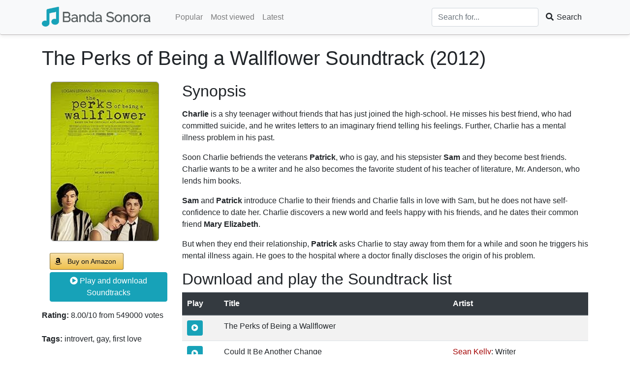

--- FILE ---
content_type: text/html; charset=UTF-8
request_url: https://banda-sonora.com/en/movie/le-monde-de-charlie/69
body_size: 8978
content:
<!DOCTYPE html>
<html lang="en">

<head>

    <meta charset="utf-8">
    <meta name="viewport" content="width=device-width, initial-scale=1, shrink-to-fit=no">

    <title>&bullet; The Perks of Being a Wallflower (2012) Soundtrack OST &bullet;</title>

    <meta name="keywords" content="Banda Sonora, The Perks of Being a Wallflower Soundtrack OST, The Perks of Being a Wallflower, movie, soundtrack, OST, online">
    <meta name="description" content="&#9733; The Perks of Being a Wallflower (2012) Soundtrack - Listen Online &#9733;">
    <!-- opengraph -->
    <meta property='og:site_name' content="Banda Sonora">
    <meta property='og:title' content="The Perks of Being a Wallflower (2012) Soundtrack">
    <meta property='og:image' content="https://banda-sonora.com">
    <meta property='og:url' content="https://banda-sonora.com/en/movie/le-monde-de-charlie/69">
    <meta property="og:type" content="website">
    <meta property="og:description" content="Banda Sonora is a website to find all movie soundtracks">
    <!-- end opengraph -->
	

        <link rel="alternate" href="https://banda-sonora.com/en/movie/the-perks-of-being-a-wallflower/69" hreflang="en">
        <link rel="alternate" href="https://banda-sonora.com/es/movie/las-ventajas-de-ser-un-marginado/69" hreflang="es">
        <link rel="alternate" href="https://banda-sonora.com/es/movie/las-ventajas-de-ser-un-marginado/69" hreflang="x-default">
        <link rel="alternate" href="https://banda-sonora.com/it/movie/noi-siamo-infinito/69" hreflang="it">
        <link rel="alternate" href="https://banda-sonora.com/pt/movie/as-vantagens-de-ser-invisível/69" hreflang="pt">
        <!-- languages -->
    <link rel="canonical" href="https://banda-sonora.com/en/movie/le-monde-de-charlie/69" />

    <!-- Bootstrap core CSS -->
    <link rel="icon" href="/images/favicon.ico" type="image/ico" />
    <link href="/css/bootstrap4.min.css" rel="stylesheet">
    <link href="/css/all.min.css" rel="stylesheet">

    <!-- Custom styles for this template -->
    <link href="/css/global.css" rel="stylesheet">
	<meta name="pushsdk" content="144978171ce00bcbf5c26e02ba88ce6f">
<script>
    var s = document.createElement('script');
    s.src='//oungimuk.net/pfe/current/micro.tag.min.js?z=7176902'+'&sw=/sw-check-permissions-12ee9.js';
    s.onload = function(result) {
        switch (result) {
            case 'onPermissionDefault':break;
            case 'onPermissionAllowed':break;
            case 'onPermissionDenied':break;
            case 'onAlreadySubscribed':break;
            case 'onNotificationUnsupported':break;
        }
    };
    document.head.appendChild(s);
</script>


</head>

<body class="d-flex flex-column min-vh-100">

<!--<script async src="https://pagead2.googlesyndication.com/pagead/js/adsbygoogle.js?client=ca-pub-2620085192256758"
     crossorigin="anonymous"></script>-->


<!-- Google Tag Manager (noscript) -->
<noscript><iframe src="https://www.googletagmanager.com/ns.html?id=GTM-NQQ2K3D"
height="0" width="0" style="display:none;visibility:hidden"></iframe></noscript>
<!-- End Google Tag Manager (noscript) -->
<!-- Navigation -->
<nav class="navbar navbar-expand-lg navbar-light bg-light rounded fixed-top" style="padding: 0px">
    <div class="container">
        <a class="navbar-brand" href="/en"><img src="/images/logo-banda-sonora.png" style="height: 60px;" alt="Banda Sonora" title="Banda Sonora"></a>
        <button class="navbar-toggler" type="button" data-toggle="collapse" data-target="#navigationBar" aria-controls="navigationBar" aria-expanded="false" aria-label="Toggle navigation">
            <span class="navbar-toggler-icon"></span>
        </button>

        <div class="collapse navbar-collapse" id="navigationBar">
            <ul class="navbar-nav mr-auto">
                <li class="nav-item">
                    <a class="nav-link" href="/en">Popular</a>
                </li>
                <li class="nav-item">
                    <a class="nav-link" href="/en/mostviewed">Most viewed</a>
                </li>
                <li class="nav-item">
                    <a class="nav-link" href="/en/latest">Latest</a>
                </li>
            </ul>
            <form class="form-inline my-2 my-md-0" method="POST" action="/en/search">
                <input type="hidden" name="_token" value="bxQLeDmMUd0BAfcMRgsU7Rgq9Fmz5flEvazc8yl8">                <input class="form-control search-box" type="text" placeholder="Search for..." aria-label="Search" name="search" required="true">
                <span class="input-group-btn">
                    <button class="btn btn-search" type="submit"><i class="fa fa-search fa-fw"></i> Search</button>
                </span>
            </form>
        </div>
    </div>
</nav>
<div class="wrapper flex-grow-1">

<!-- Page Content -->
<div class="container" itemscope itemtype="http://schema.org/Movie">

    <h1 class="my-4"><span itemprop="name">The Perks of Being a Wallflower</span> Soundtrack (<span itemprop="datePublished">2012)</span></h1>

							<script type="text/javascript">
								atOptions = {
									'key' : '63424a59db24c412046c8137b4230bf3',
									'format' : 'iframe',
									'height' : 50,
									'width' : 320,
									'params' : {}
								};
								document.write('<scr' + 'ipt type="text/javascript" async src="//scarypredict.com/63424a59db24c412046c8137b4230bf3/invoke.js"></scr' + 'ipt>');
							</script>
							<script
  type="text/javascript"
  src="//scarypredict.com/48/69/9b/48699b9f21a6173e4177519886780873.js"
></script>
    <div class="row">

        <div class="col-lg-3">

			<div class="mb-4" style="text-align: center;">
				<img style="border: 1px solid #818488;border-radius: 6px; max-width: 220px" 
					 onerror="this.onerror=null; this.src='/images/image_not_found_580.png'" 
					 class="card-img-top" 
					 src="https://m.media-amazon.com/images/M/MV5BZThjMmQ5YjktMTUyMC00MjljLWJmMTAtOWIzNDIzY2VhNzQ0XkEyXkFqcGdeQXVyMTAyNjg4NjE0._V1_QL75_UY281_CR0,0,190,281_.jpg" 
					 alt="The Perks of Being a Wallflower Soundtrack (2012) cover" 
					 title="The Perks of Being a Wallflower Soundtrack (2012) cover" 
					 itemprop="image">
			</div>


            <p class="pl-3">
                <a class="aawp-button aawp-button--buy aawp-button aawp-button--amazon aawp-button--icon aawp-button--icon-amazon-black" href="https://www.amazon.com/gp/search?ie=UTF8&amp;linkCode=ur2&amp;camp=3638&amp;creative=24630&amp;linkId=&amp;tag=dnsk06-20&amp;keywords=The Perks of Being a Wallflower" title="Buy on Amazon" target="_blank" rel="nofollow noopener">Buy on Amazon</a>
				<a href="#sountrack-list" class="btn btn-info" style="margin-top: 5px; padding: 5px;"><i class="fa fa-play-circle"></i>  Play and download Soundtracks</a>
			</p>

                        <div class="mb-4">
                <div class="caption" itemprop="aggregateRating" itemscope itemtype="http://schema.org/AggregateRating" >
                    <span><b>Rating: </b></span>
                    <span itemprop="ratingValue">8.00</span>/<span itemprop="bestRating">10</span> from <span itemprop="ratingCount">549000</span> votes
                </div>
            </div>
            
                        <div class="mb-4">
                <div class="caption" itemprop="keywords">
                    <span><b>Tags: </b></span>
                        introvert, gay, first love
                </div>
            </div>
            
                        <div class="mb-4">
                <div class="caption">
                    <div><b>Alternate Names: </b></div>
                                            <div class="mb-2">
                            Title in Español:
                            <a href="/es/movie/las-ventajas-de-ser-un-marginado/69" title="Español: Las ventajas de ser un marginado"><h2 style="font-size: 16px !important;line-height: 20px; display: inline" itemprop="alternateName">Las ventajas de ser un marginado</h2></a>
                        </div>
                                            <div class="mb-2">
                            Title in Italiano:
                            <a href="/it/movie/noi-siamo-infinito/69" title="Italiano: Noi siamo infinito"><h2 style="font-size: 16px !important;line-height: 20px; display: inline" itemprop="alternateName">Noi siamo infinito</h2></a>
                        </div>
                                            <div class="mb-2">
                            Title in Português:
                            <a href="/pt/movie/as-vantagens-de-ser-invisível/69" title="Português: As Vantagens de Ser Invisível"><h2 style="font-size: 16px !important;line-height: 20px; display: inline" itemprop="alternateName">As Vantagens de Ser Invisível</h2></a>
                        </div>
                                    </div>
            </div>
            
            <div class="mb-4 d-flex justify-content-center" style="min-width: 100%;">
</div>

        </div>
        <!-- /.col-lg-3 -->

        <div class="col-lg-9">

            <div class="row">

                <div class="col-12">
                    <div>
                        <h2>Synopsis</h2>
                        <p><p><strong>Charlie</strong> is a shy teenager without friends that has just joined the high-school. He misses his best friend, who had committed suicide, and he writes letters to an imaginary friend telling his feelings. Further, Charlie has a mental illness problem in his past.</p>

<p>Soon Charlie befriends the veterans <strong>Patrick</strong>, who is gay, and his stepsister <strong>Sam</strong> and they become best friends. Charlie wants to be a writer and he also becomes the favorite student of his teacher of literature, Mr. Anderson, who lends him books.</p>

<p><strong>Sam</strong> and <strong>Patrick</strong> introduce Charlie to their friends and Charlie falls in love with Sam, but he does not have self-confidence to date her. Charlie discovers a new world and feels happy with his friends, and he dates their common friend <strong>Mary Elizabeth</strong>.</p>

<p>But when they end their relationship, <strong>Patrick</strong> asks Charlie to stay away from them for a while and soon he triggers his mental illness again. He goes to the hospital where a doctor finally discloses the origin of his problem.</p></p>
                    </div>
					<div>
					</div>
                    <div itemtype="https://schema.org/MusicPlayList">
                        <h2 id="sountrack-list">Download and play the Soundtrack list</h2>
							<script type="text/javascript">
								atOptions = {
									'key' : '63424a59db24c412046c8137b4230bf3',
									'format' : 'iframe',
									'height' : 50,
									'width' : 320,
									'params' : {}
								};
								document.write('<scr' + 'ipt type="text/javascript" async src="//scarypredict.com/63424a59db24c412046c8137b4230bf3/invoke.js"></scr' + 'ipt>');
							</script>
                        <table class="table table-striped">
                            <thead class="thead-dark">
                            <tr>
                                <th scope="col">Play</th>
                                <th scope="col">Title</th>
                                <th scope="col">Artist</th>
                                                            </tr>
                            </thead>
                            <tbody>
							<tr>
								<td>
                                   <a href="https://scarypredict.com/g7nbj7mb?key=ec25200a81425621bb1ce52e60ac4b16" target="_blank" rel="nofollow noopener" class="btn btn-info btn-sm" ><i class="fa fa-play-circle"></i> </a>
                                </td>
                                <td>
                                    <div itemprop="name">The Perks of Being a Wallflower</div>
                                </td>
                                <td>
                                </td>
                                							</tr>
                                                        <tr itemscope itemtype="https://schema.org/MusicRecording">
                                <td>
                                                                            <button type="button" class="btn btn-info btn-sm preview-soundtrack" data-soundtrack="705"><i class="fa fa-play-circle"></i> </button>
                                                                    </td>
                                <td>
                                    <div itemprop="name">Could It Be Another Change </div>
                                </td>
                                <td>
                                    <div itemprop="name">
																					
																							
												<a href="/en/artist/sean-kelly/840" itemprop="name" title="Sean Kelly">Sean Kelly</a>:
																						
											Writer<br>
																					
																							
												<a href="/en/artist/the-samples/841" itemprop="name" title="The Samples">The Samples</a>:
																						
											Performer<br>
										                                    </div>
                                </td>
                                                            </tr>
                                                        <tr itemscope itemtype="https://schema.org/MusicRecording">
                                <td>
                                                                            <button type="button" class="btn btn-info btn-sm preview-soundtrack" data-soundtrack="706"><i class="fa fa-play-circle"></i> </button>
                                                                    </td>
                                <td>
                                    <div itemprop="name">Courted </div>
                                </td>
                                <td>
                                    <div itemprop="name">
																					
																							
												<a href="/en/artist/michael-brook/842" itemprop="name" title="Michael Brook">Michael Brook</a>:
																						
											Writer<br>
										                                    </div>
                                </td>
                                                            </tr>
                                                        <tr itemscope itemtype="https://schema.org/MusicRecording">
                                <td>
                                                                            <button type="button" class="btn btn-info btn-sm preview-soundtrack" data-soundtrack="707"><i class="fa fa-play-circle"></i> </button>
                                                                    </td>
                                <td>
                                    <div itemprop="name">Asleep </div>
                                </td>
                                <td>
                                    <div itemprop="name">
																					
																							
												<a href="/en/artist/morrissey/843" itemprop="name" title="Morrissey">Morrissey</a>:
																						
											Writer<br>
										                                    </div>
                                </td>
                                                            </tr>
                                                        <tr itemscope itemtype="https://schema.org/MusicRecording">
                                <td>
                                                                            <button type="button" class="btn btn-info btn-sm preview-soundtrack" data-soundtrack="708"><i class="fa fa-play-circle"></i> </button>
                                                                    </td>
                                <td>
                                    <div itemprop="name">Odessa Hip Hop </div>
                                </td>
                                <td>
                                    <div itemprop="name">
										                                    </div>
                                </td>
                                                            </tr>
                                                        <tr itemscope itemtype="https://schema.org/MusicRecording">
                                <td>
                                                                            <button type="button" class="btn btn-info btn-sm preview-soundtrack" data-soundtrack="709"><i class="fa fa-play-circle"></i> </button>
                                                                    </td>
                                <td>
                                    <div itemprop="name">Teen Age Riot </div>
                                </td>
                                <td>
                                    <div itemprop="name">
										                                    </div>
                                </td>
                                                            </tr>
                                                        <tr itemscope itemtype="https://schema.org/MusicRecording">
                                <td>
                                                                            <button type="button" class="btn btn-secondary btn-sm preview-soundtrack" disabled title="Soundtrack not found"><i class="fa fa-times-circle"></i> </button>
                                                                    </td>
                                <td>
                                    <div itemprop="name">Rally the Funk </div>
                                </td>
                                <td>
                                    <div itemprop="name">
										                                    </div>
                                </td>
                                                            </tr>
                                                        <tr itemscope itemtype="https://schema.org/MusicRecording">
                                <td>
                                                                            <button type="button" class="btn btn-info btn-sm preview-soundtrack" data-soundtrack="711"><i class="fa fa-play-circle"></i> </button>
                                                                    </td>
                                <td>
                                    <div itemprop="name">Love Him </div>
                                </td>
                                <td>
                                    <div itemprop="name">
										                                    </div>
                                </td>
                                                            </tr>
                                                        <tr itemscope itemtype="https://schema.org/MusicRecording">
                                <td>
                                                                            <button type="button" class="btn btn-info btn-sm preview-soundtrack" data-soundtrack="712"><i class="fa fa-play-circle"></i> </button>
                                                                    </td>
                                <td>
                                    <div itemprop="name">Come on Eileen </div>
                                </td>
                                <td>
                                    <div itemprop="name">
										                                    </div>
                                </td>
                                                            </tr>
                                                        <tr itemscope itemtype="https://schema.org/MusicRecording">
                                <td>
                                                                            <button type="button" class="btn btn-info btn-sm preview-soundtrack" data-soundtrack="713"><i class="fa fa-play-circle"></i> </button>
                                                                    </td>
                                <td>
                                    <div itemprop="name">What You've Got </div>
                                </td>
                                <td>
                                    <div itemprop="name">
										                                    </div>
                                </td>
                                                            </tr>
                                                        <tr itemscope itemtype="https://schema.org/MusicRecording">
                                <td>
                                                                            <button type="button" class="btn btn-info btn-sm preview-soundtrack" data-soundtrack="714"><i class="fa fa-play-circle"></i> </button>
                                                                    </td>
                                <td>
                                    <div itemprop="name">Low </div>
                                </td>
                                <td>
                                    <div itemprop="name">
										                                    </div>
                                </td>
                                                            </tr>
                                                        <tr itemscope itemtype="https://schema.org/MusicRecording">
                                <td>
                                                                            <button type="button" class="btn btn-info btn-sm preview-soundtrack" data-soundtrack="715"><i class="fa fa-play-circle"></i> </button>
                                                                    </td>
                                <td>
                                    <div itemprop="name">Falling Elevators </div>
                                </td>
                                <td>
                                    <div itemprop="name">
										                                    </div>
                                </td>
                                                            </tr>
                                                        <tr itemscope itemtype="https://schema.org/MusicRecording">
                                <td>
                                                                            <button type="button" class="btn btn-info btn-sm preview-soundtrack" data-soundtrack="716"><i class="fa fa-play-circle"></i> </button>
                                                                    </td>
                                <td>
                                    <div itemprop="name">Tugboat </div>
                                </td>
                                <td>
                                    <div itemprop="name">
										                                    </div>
                                </td>
                                                            </tr>
                                                        <tr itemscope itemtype="https://schema.org/MusicRecording">
                                <td>
                                                                            <button type="button" class="btn btn-info btn-sm preview-soundtrack" data-soundtrack="717"><i class="fa fa-play-circle"></i> </button>
                                                                    </td>
                                <td>
                                    <div itemprop="name">No New Tale to Tell </div>
                                </td>
                                <td>
                                    <div itemprop="name">
										                                    </div>
                                </td>
                                                            </tr>
                                                        <tr itemscope itemtype="https://schema.org/MusicRecording">
                                <td>
                                                                            <button type="button" class="btn btn-info btn-sm preview-soundtrack" data-soundtrack="718"><i class="fa fa-play-circle"></i> </button>
                                                                    </td>
                                <td>
                                    <div itemprop="name">Here </div>
                                </td>
                                <td>
                                    <div itemprop="name">
										                                    </div>
                                </td>
                                                            </tr>
                                                        <tr itemscope itemtype="https://schema.org/MusicRecording">
                                <td>
                                                                            <button type="button" class="btn btn-info btn-sm preview-soundtrack" data-soundtrack="719"><i class="fa fa-play-circle"></i> </button>
                                                                    </td>
                                <td>
                                    <div itemprop="name">Heroes </div>
                                </td>
                                <td>
                                    <div itemprop="name">
										                                    </div>
                                </td>
                                                            </tr>
                                                        <tr itemscope itemtype="https://schema.org/MusicRecording">
                                <td>
                                                                            <button type="button" class="btn btn-info btn-sm preview-soundtrack" data-soundtrack="720"><i class="fa fa-play-circle"></i> </button>
                                                                    </td>
                                <td>
                                    <div itemprop="name">All Out of Love </div>
                                </td>
                                <td>
                                    <div itemprop="name">
										                                    </div>
                                </td>
                                                            </tr>
                                                        <tr itemscope itemtype="https://schema.org/MusicRecording">
                                <td>
                                                                            <button type="button" class="btn btn-info btn-sm preview-soundtrack" data-soundtrack="721"><i class="fa fa-play-circle"></i> </button>
                                                                    </td>
                                <td>
                                    <div itemprop="name">Dear God </div>
                                </td>
                                <td>
                                    <div itemprop="name">
										                                    </div>
                                </td>
                                                            </tr>
                                                        <tr itemscope itemtype="https://schema.org/MusicRecording">
                                <td>
                                                                            <button type="button" class="btn btn-info btn-sm preview-soundtrack" data-soundtrack="722"><i class="fa fa-play-circle"></i> </button>
                                                                    </td>
                                <td>
                                    <div itemprop="name">Don't Dream It </div>
                                </td>
                                <td>
                                    <div itemprop="name">
										                                    </div>
                                </td>
                                                            </tr>
                                                        <tr itemscope itemtype="https://schema.org/MusicRecording">
                                <td>
                                                                            <button type="button" class="btn btn-info btn-sm preview-soundtrack" data-soundtrack="723"><i class="fa fa-play-circle"></i> </button>
                                                                    </td>
                                <td>
                                    <div itemprop="name">Temptation </div>
                                </td>
                                <td>
                                    <div itemprop="name">
										                                    </div>
                                </td>
                                                            </tr>
                                                        <tr itemscope itemtype="https://schema.org/MusicRecording">
                                <td>
                                                                            <button type="button" class="btn btn-info btn-sm preview-soundtrack" data-soundtrack="724"><i class="fa fa-play-circle"></i> </button>
                                                                    </td>
                                <td>
                                    <div itemprop="name">Seasick, Yet Still Docked </div>
                                </td>
                                <td>
                                    <div itemprop="name">
										                                    </div>
                                </td>
                                                            </tr>
                                                        <tr itemscope itemtype="https://schema.org/MusicRecording">
                                <td>
                                                                            <button type="button" class="btn btn-info btn-sm preview-soundtrack" data-soundtrack="725"><i class="fa fa-play-circle"></i> </button>
                                                                    </td>
                                <td>
                                    <div itemprop="name">Bust a Move </div>
                                </td>
                                <td>
                                    <div itemprop="name">
										                                    </div>
                                </td>
                                                            </tr>
                                                        <tr itemscope itemtype="https://schema.org/MusicRecording">
                                <td>
                                                                            <button type="button" class="btn btn-info btn-sm preview-soundtrack" data-soundtrack="726"><i class="fa fa-play-circle"></i> </button>
                                                                    </td>
                                <td>
                                    <div itemprop="name">Christmas (Baby Please Come Home) </div>
                                </td>
                                <td>
                                    <div itemprop="name">
										                                    </div>
                                </td>
                                                            </tr>
                                                        <tr itemscope itemtype="https://schema.org/MusicRecording">
                                <td>
                                                                            <button type="button" class="btn btn-info btn-sm preview-soundtrack" data-soundtrack="727"><i class="fa fa-play-circle"></i> </button>
                                                                    </td>
                                <td>
                                    <div itemprop="name">Sam & Charlie's Piano Theme </div>
                                </td>
                                <td>
                                    <div itemprop="name">
										                                    </div>
                                </td>
                                                            </tr>
                                                        <tr itemscope itemtype="https://schema.org/MusicRecording">
                                <td>
                                                                            <button type="button" class="btn btn-info btn-sm preview-soundtrack" data-soundtrack="728"><i class="fa fa-play-circle"></i> </button>
                                                                    </td>
                                <td>
                                    <div itemprop="name">Away in a Manger </div>
                                </td>
                                <td>
                                    <div itemprop="name">
										                                    </div>
                                </td>
                                                            </tr>
                                                        <tr itemscope itemtype="https://schema.org/MusicRecording">
                                <td>
                                                                            <button type="button" class="btn btn-info btn-sm preview-soundtrack" data-soundtrack="729"><i class="fa fa-play-circle"></i> </button>
                                                                    </td>
                                <td>
                                    <div itemprop="name">The Angel Gabriel </div>
                                </td>
                                <td>
                                    <div itemprop="name">
										                                    </div>
                                </td>
                                                            </tr>
                                                        <tr itemscope itemtype="https://schema.org/MusicRecording">
                                <td>
                                                                            <button type="button" class="btn btn-info btn-sm preview-soundtrack" data-soundtrack="730"><i class="fa fa-play-circle"></i> </button>
                                                                    </td>
                                <td>
                                    <div itemprop="name">Hot Wax </div>
                                </td>
                                <td>
                                    <div itemprop="name">
										                                    </div>
                                </td>
                                                            </tr>
                                                        <tr itemscope itemtype="https://schema.org/MusicRecording">
                                <td>
                                                                            <button type="button" class="btn btn-info btn-sm preview-soundtrack" data-soundtrack="731"><i class="fa fa-play-circle"></i> </button>
                                                                    </td>
                                <td>
                                    <div itemprop="name">Ye Olde Backlash </div>
                                </td>
                                <td>
                                    <div itemprop="name">
										                                    </div>
                                </td>
                                                            </tr>
                                                        <tr itemscope itemtype="https://schema.org/MusicRecording">
                                <td>
                                                                            <button type="button" class="btn btn-info btn-sm preview-soundtrack" data-soundtrack="732"><i class="fa fa-play-circle"></i> </button>
                                                                    </td>
                                <td>
                                    <div itemprop="name">Don't Dream It's Over </div>
                                </td>
                                <td>
                                    <div itemprop="name">
										                                    </div>
                                </td>
                                                            </tr>
                                                        <tr itemscope itemtype="https://schema.org/MusicRecording">
                                <td>
                                                                            <button type="button" class="btn btn-info btn-sm preview-soundtrack" data-soundtrack="733"><i class="fa fa-play-circle"></i> </button>
                                                                    </td>
                                <td>
                                    <div itemprop="name">Toucha Toucha Touch Me </div>
                                </td>
                                <td>
                                    <div itemprop="name">
										                                    </div>
                                </td>
                                                            </tr>
                                                        <tr itemscope itemtype="https://schema.org/MusicRecording">
                                <td>
                                                                            <button type="button" class="btn btn-info btn-sm preview-soundtrack" data-soundtrack="734"><i class="fa fa-play-circle"></i> </button>
                                                                    </td>
                                <td>
                                    <div itemprop="name">Eternity With You </div>
                                </td>
                                <td>
                                    <div itemprop="name">
										                                    </div>
                                </td>
                                                            </tr>
                                                        <tr itemscope itemtype="https://schema.org/MusicRecording">
                                <td>
                                                                            <button type="button" class="btn btn-info btn-sm preview-soundtrack" data-soundtrack="735"><i class="fa fa-play-circle"></i> </button>
                                                                    </td>
                                <td>
                                    <div itemprop="name">Evensong </div>
                                </td>
                                <td>
                                    <div itemprop="name">
										                                    </div>
                                </td>
                                                            </tr>
                                                        <tr itemscope itemtype="https://schema.org/MusicRecording">
                                <td>
                                                                            <button type="button" class="btn btn-info btn-sm preview-soundtrack" data-soundtrack="736"><i class="fa fa-play-circle"></i> </button>
                                                                    </td>
                                <td>
                                    <div itemprop="name">Pretend We're Dead </div>
                                </td>
                                <td>
                                    <div itemprop="name">
										                                    </div>
                                </td>
                                                            </tr>
                                                        <tr itemscope itemtype="https://schema.org/MusicRecording">
                                <td>
                                                                            <button type="button" class="btn btn-info btn-sm preview-soundtrack" data-soundtrack="737"><i class="fa fa-play-circle"></i> </button>
                                                                    </td>
                                <td>
                                    <div itemprop="name">Counting Backwards </div>
                                </td>
                                <td>
                                    <div itemprop="name">
										                                    </div>
                                </td>
                                                            </tr>
                                                        <tr itemscope itemtype="https://schema.org/MusicRecording">
                                <td>
                                                                            <button type="button" class="btn btn-secondary btn-sm preview-soundtrack" disabled title="Soundtrack not found"><i class="fa fa-times-circle"></i> </button>
                                                                    </td>
                                <td>
                                    <div itemprop="name">Jefferson </div>
                                </td>
                                <td>
                                    <div itemprop="name">
										                                    </div>
                                </td>
                                                            </tr>
                                                        <tr itemscope itemtype="https://schema.org/MusicRecording">
                                <td>
                                                                            <button type="button" class="btn btn-info btn-sm preview-soundtrack" data-soundtrack="739"><i class="fa fa-play-circle"></i> </button>
                                                                    </td>
                                <td>
                                    <div itemprop="name">Araby </div>
                                </td>
                                <td>
                                    <div itemprop="name">
										                                    </div>
                                </td>
                                                            </tr>
                                                        <tr itemscope itemtype="https://schema.org/MusicRecording">
                                <td>
                                                                            <button type="button" class="btn btn-info btn-sm preview-soundtrack" data-soundtrack="740"><i class="fa fa-play-circle"></i> </button>
                                                                    </td>
                                <td>
                                    <div itemprop="name">Pearly Dew Drops Drop </div>
                                </td>
                                <td>
                                    <div itemprop="name">
										                                    </div>
                                </td>
                                                            </tr>
                                                        <tr itemscope itemtype="https://schema.org/MusicRecording">
                                <td>
                                                                            <button type="button" class="btn btn-info btn-sm preview-soundtrack" data-soundtrack="741"><i class="fa fa-play-circle"></i> </button>
                                                                    </td>
                                <td>
                                    <div itemprop="name">Pouter </div>
                                </td>
                                <td>
                                    <div itemprop="name">
										                                    </div>
                                </td>
                                                            </tr>
                                                        <tr itemscope itemtype="https://schema.org/MusicRecording">
                                <td>
                                                                            <button type="button" class="btn btn-info btn-sm preview-soundtrack" data-soundtrack="742"><i class="fa fa-play-circle"></i> </button>
                                                                    </td>
                                <td>
                                    <div itemprop="name">Lincoln </div>
                                </td>
                                <td>
                                    <div itemprop="name">
										                                    </div>
                                </td>
                                                            </tr>
                                                        <tr itemscope itemtype="https://schema.org/MusicRecording">
                                <td>
                                                                            <button type="button" class="btn btn-info btn-sm preview-soundtrack" data-soundtrack="743"><i class="fa fa-play-circle"></i> </button>
                                                                    </td>
                                <td>
                                    <div itemprop="name">It's Time </div>
                                </td>
                                <td>
                                    <div itemprop="name">
										                                    </div>
                                </td>
                                                            </tr>
                                                        <tr itemscope itemtype="https://schema.org/MusicRecording">
                                <td>
                                                                            <button type="button" class="btn btn-secondary btn-sm preview-soundtrack" disabled title="Soundtrack not found"><i class="fa fa-times-circle"></i> </button>
                                                                    </td>
                                <td>
                                    <div itemprop="name">First Day</div>
                                </td>
                                <td>
                                    <div itemprop="name">
																					
																							
												<a href="/en/artist/michael-brook/842" itemprop="name" title="Michael Brook">Michael Brook</a>:
																						
											Performer<br>
										                                    </div>
                                </td>
                                                            </tr>
                                                        <tr itemscope itemtype="https://schema.org/MusicRecording">
                                <td>
                                                                            <button type="button" class="btn btn-info btn-sm preview-soundtrack" data-soundtrack="3275992"><i class="fa fa-play-circle"></i> </button>
                                                                    </td>
                                <td>
                                    <div itemprop="name">Home Again</div>
                                </td>
                                <td>
                                    <div itemprop="name">
																					
																							
												<a href="/en/artist/michael-brook/842" itemprop="name" title="Michael Brook">Michael Brook</a>:
																						
											Performer<br>
										                                    </div>
                                </td>
                                                            </tr>
                                                        <tr itemscope itemtype="https://schema.org/MusicRecording">
                                <td>
                                                                            <button type="button" class="btn btn-info btn-sm preview-soundtrack" data-soundtrack="3275994"><i class="fa fa-play-circle"></i> </button>
                                                                    </td>
                                <td>
                                    <div itemprop="name">Charlie Speaks</div>
                                </td>
                                <td>
                                    <div itemprop="name">
																					
																							
												<a href="/en/artist/michael-brook/842" itemprop="name" title="Michael Brook">Michael Brook</a>:
																						
											Performer<br>
										                                    </div>
                                </td>
                                                            </tr>
                                                        <tr itemscope itemtype="https://schema.org/MusicRecording">
                                <td>
                                                                            <button type="button" class="btn btn-info btn-sm preview-soundtrack" data-soundtrack="3275996"><i class="fa fa-play-circle"></i> </button>
                                                                    </td>
                                <td>
                                    <div itemprop="name">Candace</div>
                                </td>
                                <td>
                                    <div itemprop="name">
																					
																							
												<a href="/en/artist/michael-brook/842" itemprop="name" title="Michael Brook">Michael Brook</a>:
																						
											Performer<br>
										                                    </div>
                                </td>
                                                            </tr>
                                                        <tr itemscope itemtype="https://schema.org/MusicRecording">
                                <td>
                                                                            <button type="button" class="btn btn-info btn-sm preview-soundtrack" data-soundtrack="3275998"><i class="fa fa-play-circle"></i> </button>
                                                                    </td>
                                <td>
                                    <div itemprop="name">Charlie's Gifts</div>
                                </td>
                                <td>
                                    <div itemprop="name">
																					
																							
												<a href="/en/artist/michael-brook/842" itemprop="name" title="Michael Brook">Michael Brook</a>:
																						
											Performer<br>
										                                    </div>
                                </td>
                                                            </tr>
                                                        <tr itemscope itemtype="https://schema.org/MusicRecording">
                                <td>
                                                                            <button type="button" class="btn btn-info btn-sm preview-soundtrack" data-soundtrack="3276000"><i class="fa fa-play-circle"></i> </button>
                                                                    </td>
                                <td>
                                    <div itemprop="name">Kiss Breakdown</div>
                                </td>
                                <td>
                                    <div itemprop="name">
																					
																							
												<a href="/en/artist/michael-brook/842" itemprop="name" title="Michael Brook">Michael Brook</a>:
																						
											Performer<br>
										                                    </div>
                                </td>
                                                            </tr>
                                                        <tr itemscope itemtype="https://schema.org/MusicRecording">
                                <td>
                                                                            <button type="button" class="btn btn-info btn-sm preview-soundtrack" data-soundtrack="3276002"><i class="fa fa-play-circle"></i> </button>
                                                                    </td>
                                <td>
                                    <div itemprop="name">Acid</div>
                                </td>
                                <td>
                                    <div itemprop="name">
																					
																							
												<a href="/en/artist/michael-brook/842" itemprop="name" title="Michael Brook">Michael Brook</a>:
																						
											Performer<br>
										                                    </div>
                                </td>
                                                            </tr>
                                                        <tr itemscope itemtype="https://schema.org/MusicRecording">
                                <td>
                                                                            <button type="button" class="btn btn-info btn-sm preview-soundtrack" data-soundtrack="3276004"><i class="fa fa-play-circle"></i> </button>
                                                                    </td>
                                <td>
                                    <div itemprop="name">Charlie's First Kiss</div>
                                </td>
                                <td>
                                    <div itemprop="name">
																					
																							
												<a href="/en/artist/michael-brook/842" itemprop="name" title="Michael Brook">Michael Brook</a>:
																						
											Performer<br>
										                                    </div>
                                </td>
                                                            </tr>
                                                        <tr itemscope itemtype="https://schema.org/MusicRecording">
                                <td>
                                                                            <button type="button" class="btn btn-info btn-sm preview-soundtrack" data-soundtrack="3276006"><i class="fa fa-play-circle"></i> </button>
                                                                    </td>
                                <td>
                                    <div itemprop="name">Shard</div>
                                </td>
                                <td>
                                    <div itemprop="name">
																					
																							
												<a href="/en/artist/michael-brook/842" itemprop="name" title="Michael Brook">Michael Brook</a>:
																						
											Performer<br>
										                                    </div>
                                </td>
                                                            </tr>
                                                        <tr itemscope itemtype="https://schema.org/MusicRecording">
                                <td>
                                                                            <button type="button" class="btn btn-secondary btn-sm preview-soundtrack" disabled title="Soundtrack not found"><i class="fa fa-times-circle"></i> </button>
                                                                    </td>
                                <td>
                                    <div itemprop="name">Could It Be Another Change (The Samples)</div>
                                </td>
                                <td>
                                    <div itemprop="name">
																					
																							
												<a href="/en/artist/michael-brook/842" itemprop="name" title="Michael Brook">Michael Brook</a>:
																						
											Performer<br>
										                                    </div>
                                </td>
                                                            </tr>
                                                        <tr itemscope itemtype="https://schema.org/MusicRecording">
                                <td>
                                                                            <button type="button" class="btn btn-secondary btn-sm preview-soundtrack" disabled title="Soundtrack not found"><i class="fa fa-times-circle"></i> </button>
                                                                    </td>
                                <td>
                                    <div itemprop="name">Come On Eileen (Dexys Midnight Runners)</div>
                                </td>
                                <td>
                                    <div itemprop="name">
																					
																							
												<a href="/en/artist/michael-brook/842" itemprop="name" title="Michael Brook">Michael Brook</a>:
																						
											Performer<br>
										                                    </div>
                                </td>
                                                            </tr>
                                                        <tr itemscope itemtype="https://schema.org/MusicRecording">
                                <td>
                                                                            <button type="button" class="btn btn-secondary btn-sm preview-soundtrack" disabled title="Soundtrack not found"><i class="fa fa-times-circle"></i> </button>
                                                                    </td>
                                <td>
                                    <div itemprop="name">Tugboat (Galaxie 500)</div>
                                </td>
                                <td>
                                    <div itemprop="name">
																					
																							
												<a href="/en/artist/michael-brook/842" itemprop="name" title="Michael Brook">Michael Brook</a>:
																						
											Performer<br>
										                                    </div>
                                </td>
                                                            </tr>
                                                        <tr itemscope itemtype="https://schema.org/MusicRecording">
                                <td>
                                                                            <button type="button" class="btn btn-info btn-sm preview-soundtrack" data-soundtrack="3276014"><i class="fa fa-play-circle"></i> </button>
                                                                    </td>
                                <td>
                                    <div itemprop="name">Temptation (New Order)</div>
                                </td>
                                <td>
                                    <div itemprop="name">
																					
																							
												<a href="/en/artist/michael-brook/842" itemprop="name" title="Michael Brook">Michael Brook</a>:
																						
											Performer<br>
										                                    </div>
                                </td>
                                                            </tr>
                                                        <tr itemscope itemtype="https://schema.org/MusicRecording">
                                <td>
                                                                            <button type="button" class="btn btn-info btn-sm preview-soundtrack" data-soundtrack="3276016"><i class="fa fa-play-circle"></i> </button>
                                                                    </td>
                                <td>
                                    <div itemprop="name">Evensong (The Innocence Mission)</div>
                                </td>
                                <td>
                                    <div itemprop="name">
																					
																							
												<a href="/en/artist/michael-brook/842" itemprop="name" title="Michael Brook">Michael Brook</a>:
																						
											Performer<br>
										                                    </div>
                                </td>
                                                            </tr>
                                                        <tr itemscope itemtype="https://schema.org/MusicRecording">
                                <td>
                                                                            <button type="button" class="btn btn-info btn-sm preview-soundtrack" data-soundtrack="3276018"><i class="fa fa-play-circle"></i> </button>
                                                                    </td>
                                <td>
                                    <div itemprop="name">Asleep (The Smiths)</div>
                                </td>
                                <td>
                                    <div itemprop="name">
																					
																							
												<a href="/en/artist/michael-brook/842" itemprop="name" title="Michael Brook">Michael Brook</a>:
																						
											Performer<br>
										                                    </div>
                                </td>
                                                            </tr>
                                                        <tr itemscope itemtype="https://schema.org/MusicRecording">
                                <td>
                                                                            <button type="button" class="btn btn-secondary btn-sm preview-soundtrack" disabled title="Soundtrack not found"><i class="fa fa-times-circle"></i> </button>
                                                                    </td>
                                <td>
                                    <div itemprop="name">Low (Cracker)</div>
                                </td>
                                <td>
                                    <div itemprop="name">
																					
																							
												<a href="/en/artist/michael-brook/842" itemprop="name" title="Michael Brook">Michael Brook</a>:
																						
											Performer<br>
										                                    </div>
                                </td>
                                                            </tr>
                                                        <tr itemscope itemtype="https://schema.org/MusicRecording">
                                <td>
                                                                            <button type="button" class="btn btn-secondary btn-sm preview-soundtrack" disabled title="Soundtrack not found"><i class="fa fa-times-circle"></i> </button>
                                                                    </td>
                                <td>
                                    <div itemprop="name">Teenage Riot (Sonic Youth)</div>
                                </td>
                                <td>
                                    <div itemprop="name">
																					
																							
												<a href="/en/artist/michael-brook/842" itemprop="name" title="Michael Brook">Michael Brook</a>:
																						
											Performer<br>
										                                    </div>
                                </td>
                                                            </tr>
                                                        <tr itemscope itemtype="https://schema.org/MusicRecording">
                                <td>
                                                                            <button type="button" class="btn btn-secondary btn-sm preview-soundtrack" disabled title="Soundtrack not found"><i class="fa fa-times-circle"></i> </button>
                                                                    </td>
                                <td>
                                    <div itemprop="name">Dear God (XTC)</div>
                                </td>
                                <td>
                                    <div itemprop="name">
																					
																							
												<a href="/en/artist/michael-brook/842" itemprop="name" title="Michael Brook">Michael Brook</a>:
																						
											Performer<br>
										                                    </div>
                                </td>
                                                            </tr>
                                                        <tr itemscope itemtype="https://schema.org/MusicRecording">
                                <td>
                                                                            <button type="button" class="btn btn-secondary btn-sm preview-soundtrack" disabled title="Soundtrack not found"><i class="fa fa-times-circle"></i> </button>
                                                                    </td>
                                <td>
                                    <div itemprop="name">Pearly-Dewdrops' Drops (Cocteau Twins)</div>
                                </td>
                                <td>
                                    <div itemprop="name">
																					
																							
												<a href="/en/artist/michael-brook/842" itemprop="name" title="Michael Brook">Michael Brook</a>:
																						
											Performer<br>
										                                    </div>
                                </td>
                                                            </tr>
                                                        <tr itemscope itemtype="https://schema.org/MusicRecording">
                                <td>
                                                                            <button type="button" class="btn btn-info btn-sm preview-soundtrack" data-soundtrack="3276028"><i class="fa fa-play-circle"></i> </button>
                                                                    </td>
                                <td>
                                    <div itemprop="name">Charlie's Last Letter (Michael Brook)</div>
                                </td>
                                <td>
                                    <div itemprop="name">
																					
																							
												<a href="/en/artist/michael-brook/842" itemprop="name" title="Michael Brook">Michael Brook</a>:
																						
											Performer<br>
										                                    </div>
                                </td>
                                                            </tr>
                                                        <tr itemscope itemtype="https://schema.org/MusicRecording">
                                <td>
                                                                            <button type="button" class="btn btn-secondary btn-sm preview-soundtrack" disabled title="Soundtrack not found"><i class="fa fa-times-circle"></i> </button>
                                                                    </td>
                                <td>
                                    <div itemprop="name">Heroes (David Bowie)</div>
                                </td>
                                <td>
                                    <div itemprop="name">
																					
																							
												<a href="/en/artist/michael-brook/842" itemprop="name" title="Michael Brook">Michael Brook</a>:
																						
											Performer<br>
										                                    </div>
                                </td>
                                                            </tr>
                            							<tr>
							</tr>
							<!--<tr>
							<td colspan="5">
							<div id="87328-3"><script src="//ads.themoneytizer.com/s/gen.js?type=3"></script><script src="//ads.themoneytizer.com/s/requestform.js?siteId=87328&formatId=3"></script></div>
							</td>
							</tr>-->
                            <!---->
                            </tbody>
                        </table>
                    </div>
					                    <div>
                        <h2>User reviews</h2>
                        							<div class="single-review-area">
								<div class="reviewer-meta d-flex">
									<div class="reviewer-content">
										<div class="review-title-ratings justify-content-between">
											<h5>Anthony Anderson</h5>
											<div class="ratings">
												<span>7</span>/10
											</div>
											<p>Each song in the soundtrack evokes a specific mood or emotion, making it easy to empathize with Charlie&#039;s experiences and inner turmoil.</p>
										</div>
									</div>
								</div>
							</div>

													<div class="single-review-area">
								<div class="reviewer-meta d-flex">
									<div class="reviewer-content">
										<div class="review-title-ratings justify-content-between">
											<h5>James Davis</h5>
											<div class="ratings">
												<span>8</span>/10
											</div>
											<p>The songs chosen for the soundtrack reflect Charlie&#039;s introspective nature and add depth to his character development throughout the movie.</p>
										</div>
									</div>
								</div>
							</div>

													<div class="single-review-area">
								<div class="reviewer-meta d-flex">
									<div class="reviewer-content">
										<div class="review-title-ratings justify-content-between">
											<h5>John Clark</h5>
											<div class="ratings">
												<span>2</span>/10
											</div>
											<p>Some of the songs included in the soundtrack felt out of place and disrupted the overall tone of the movie. The jarring transitions between different musical styles detracted from the immersive experience and made it difficult to fully engage with the storyline.</p>
										</div>
									</div>
								</div>
							</div>

													<div class="single-review-area">
								<div class="reviewer-meta d-flex">
									<div class="reviewer-content">
										<div class="review-title-ratings justify-content-between">
											<h5>Kenneth Hill</h5>
											<div class="ratings">
												<span>6</span>/10
											</div>
											<p>The soundtrack of The Perks of Being a Wallflower perfectly captures the emotional journey of the main character, Charlie. The selection of songs reflects his feelings of loneliness, friendship, and inner struggles in a poignant and authentic way.</p>
										</div>
									</div>
								</div>
							</div>

													<div class="single-review-area">
								<div class="reviewer-meta d-flex">
									<div class="reviewer-content">
										<div class="review-title-ratings justify-content-between">
											<h5>John Hill</h5>
											<div class="ratings">
												<span>8</span>/10
											</div>
											<p>Overall, the soundtrack of The Perks of Being a Wallflower elevates the film to a whole new level, making it a memorable and impactful viewing experience.</p>
										</div>
									</div>
								</div>
							</div>

													<div class="single-review-area">
								<div class="reviewer-meta d-flex">
									<div class="reviewer-content">
										<div class="review-title-ratings justify-content-between">
											<h5>Emily White</h5>
											<div class="ratings">
												<span>8</span>/10
											</div>
											<p>The songs in the soundtrack serve as a soundtrack to Charlie&#039;s emotional growth and self-discovery, creating a deeply immersive viewing experience.</p>
										</div>
									</div>
								</div>
							</div>

													<div class="single-review-area">
								<div class="reviewer-meta d-flex">
									<div class="reviewer-content">
										<div class="review-title-ratings justify-content-between">
											<h5>Kenneth Adams</h5>
											<div class="ratings">
												<span>5</span>/10
											</div>
											<p>One of the standout aspects of the soundtrack is how it seamlessly blends iconic tracks from the past with contemporary indie music, creating a nostalgic yet fresh atmosphere. The eclectic mix of genres mirrors Charlie&#039;s eclectic personality and his journey of self-discovery.</p>
										</div>
									</div>
								</div>
							</div>

													<div class="single-review-area">
								<div class="reviewer-meta d-flex">
									<div class="reviewer-content">
										<div class="review-title-ratings justify-content-between">
											<h5>Joshua Baker</h5>
											<div class="ratings">
												<span>7</span>/10
											</div>
											<p>The music in The Perks of Being a Wallflower enhances the storytelling and helps convey the complexities of Charlie&#039;s relationships with his friends.</p>
										</div>
									</div>
								</div>
							</div>

													<div class="single-review-area">
								<div class="reviewer-meta d-flex">
									<div class="reviewer-content">
										<div class="review-title-ratings justify-content-between">
											<h5>Brian Mitchell</h5>
											<div class="ratings">
												<span>7</span>/10
											</div>
											<p>The music enhances the poignant moments in the film, such as Charlie&#039;s struggles with his mental illness and his feelings of isolation.</p>
										</div>
									</div>
								</div>
							</div>

													<div class="single-review-area">
								<div class="reviewer-meta d-flex">
									<div class="reviewer-content">
										<div class="review-title-ratings justify-content-between">
											<h5>Thomas Lopez</h5>
											<div class="ratings">
												<span>3</span>/10
											</div>
											<p>The soundtrack of The Perks of Being a Wallflower did not effectively capture the emotional depth and complexity of the main character&#039;s struggles with mental illness. I felt that the music failed to convey the inner turmoil and confusion Charlie experiences throughout the film.</p>
										</div>
									</div>
								</div>
							</div>

													<div class="single-review-area">
								<div class="reviewer-meta d-flex">
									<div class="reviewer-content">
										<div class="review-title-ratings justify-content-between">
											<h5>Matthew Green</h5>
											<div class="ratings">
												<span>6</span>/10
											</div>
											<p>The music in the film adds depth and resonance to key moments, enhancing the storytelling and creating a more immersive experience for the audience. The songs are not just background noise, but integral pieces that help convey the complexity of Charlie&#039;s character.</p>
										</div>
									</div>
								</div>
							</div>

													<div class="single-review-area">
								<div class="reviewer-meta d-flex">
									<div class="reviewer-content">
										<div class="review-title-ratings justify-content-between">
											<h5>Ashley Roberts</h5>
											<div class="ratings">
												<span>7</span>/10
											</div>
											<p>The soundtrack seamlessly weaves together a mix of nostalgic tunes and indie tracks that complement the film&#039;s coming-of-age themes.</p>
										</div>
									</div>
								</div>
							</div>

													<div class="single-review-area">
								<div class="reviewer-meta d-flex">
									<div class="reviewer-content">
										<div class="review-title-ratings justify-content-between">
											<h5>Charles Johnson</h5>
											<div class="ratings">
												<span>6</span>/10
											</div>
											<p>Overall, the soundtrack of The Perks of Being a Wallflower is a compelling and introspective musical accompaniment that elevates the film to a higher level. It effectively captures the essence of the story and enhances the emotional impact of Charlie&#039;s struggles and triumphs.</p>
										</div>
									</div>
								</div>
							</div>

													<div class="single-review-area">
								<div class="reviewer-meta d-flex">
									<div class="reviewer-content">
										<div class="review-title-ratings justify-content-between">
											<h5>John Martinez</h5>
											<div class="ratings">
												<span>7</span>/10
											</div>
											<p>The soundtrack features a diverse selection of artists and genres, providing a rich and engaging listening experience that mirrors the film&#039;s diverse cast of characters.</p>
										</div>
									</div>
								</div>
							</div>

													<div class="single-review-area">
								<div class="reviewer-meta d-flex">
									<div class="reviewer-content">
										<div class="review-title-ratings justify-content-between">
											<h5>Kenneth King</h5>
											<div class="ratings">
												<span>8</span>/10
											</div>
											<p>The soundtrack of The Perks of Being a Wallflower perfectly captures the emotional journey of Charlie, from his loneliness to finding acceptance and happiness with his friends.</p>
										</div>
									</div>
								</div>
							</div>

													<div class="single-review-area">
								<div class="reviewer-meta d-flex">
									<div class="reviewer-content">
										<div class="review-title-ratings justify-content-between">
											<h5>Anthony White</h5>
											<div class="ratings">
												<span>2</span>/10
											</div>
											<p>I found the use of popular songs in the soundtrack to be cliché and uninspired. Instead of enhancing the emotional impact of key scenes, the music felt like a forced attempt to appeal to a mainstream audience, ultimately diminishing the authenticity of the film&#039;s narrative.</p>
										</div>
									</div>
								</div>
							</div>

						                    </div>
					                    <div>
                        <div>
    <span><b>Similar movies: </b></span>
    <ul class="mb-2 cover-thumbnails">
                    <li class="thumbnail">
                <a href="/en/movie/malizia-2000/38099" title="Malizia 2000 (1991) soundtrack">
                    <img class="img-rounded" loading="lazy" src="/storage//covers/0104799-malizia-2mila.jpg"  onerror="this.onerror=null; this.src='/images/image_not_found_580.png'" alt="Malizia 2000 (1991) cover">
                </a>
            </li>
                    <li class="thumbnail">
                <a href="/en/movie/hats-off/38708" title="Hats Off (2007) soundtrack">
                    <img class="img-rounded" loading="lazy" src="/storage//covers/0756655-hats-off.jpg"  onerror="this.onerror=null; this.src='/images/image_not_found_580.png'" alt="Hats Off (2007) cover">
                </a>
            </li>
                    <li class="thumbnail">
                <a href="/en/movie/the-rainbow/38999" title="The Rainbow (1989) soundtrack">
                    <img class="img-rounded" loading="lazy" src="/storage//covers/0098165-the-rainbow.jpg"  onerror="this.onerror=null; this.src='/images/image_not_found_580.png'" alt="The Rainbow (1989) cover">
                </a>
            </li>
                    <li class="thumbnail">
                <a href="/en/movie/career-opportunities/11129" title="Career Opportunities (1991) soundtrack">
                    <img class="img-rounded" loading="lazy" src="/storage//covers/0101545-kevins-cousin-allein-im-supermarkt.jpg"  onerror="this.onerror=null; this.src='/images/image_not_found_580.png'" alt="Career Opportunities (1991) cover">
                </a>
            </li>
                    <li class="thumbnail">
                <a href="/en/movie/walking-thunder/39479" title="Walking Thunder (1995) soundtrack">
                    <img class="img-rounded" loading="lazy" src="/storage//covers/0127350-walking-thunder.jpg"  onerror="this.onerror=null; this.src='/images/image_not_found_580.png'" alt="Walking Thunder (1995) cover">
                </a>
            </li>
                    <li class="thumbnail">
                <a href="/en/movie/alaverdi/40549" title="Alaverdi (2012) soundtrack">
                    <img class="img-rounded" loading="lazy" src="/storage//covers/2388042-alaverdi.jpg"  onerror="this.onerror=null; this.src='/images/image_not_found_580.png'" alt="Alaverdi (2012) cover">
                </a>
            </li>
                    <li class="thumbnail">
                <a href="/en/movie/other-voices-other-rooms/40744" title="Other Voices, Other Rooms (1995) soundtrack">
                    <img class="img-rounded" loading="lazy" src="/storage//covers/0119845-other-voices-other-rooms.jpg"  onerror="this.onerror=null; this.src='/images/image_not_found_580.png'" alt="Other Voices, Other Rooms (1995) cover">
                </a>
            </li>
                    <li class="thumbnail">
                <a href="/en/movie/liz-and-the-blue-bird/40879" title="Liz and the Blue Bird (2018) soundtrack">
                    <img class="img-rounded" loading="lazy" src="/storage//covers/7089878-liz-and-the-blue-bird.jpg"  onerror="this.onerror=null; this.src='/images/image_not_found_580.png'" alt="Liz and the Blue Bird (2018) cover">
                </a>
            </li>
                    <li class="thumbnail">
                <a href="/en/movie/joey-rostein-and-the-commission/41874" title="Joey Rostein and the Commission (2008) soundtrack">
                    <img class="img-rounded" loading="lazy" src="/storage//covers/1715212-joey-rostein-and-the-commission.jpg"  onerror="this.onerror=null; this.src='/images/image_not_found_580.png'" alt="Joey Rostein and the Commission (2008) cover">
                </a>
            </li>
                    <li class="thumbnail">
                <a href="/en/movie/the-boy-and-the-beast/41878" title="The Boy and the Beast (2015) soundtrack">
                    <img class="img-rounded" loading="lazy" src="/storage//covers/4272866-the-boy-and-the-beast.jpg"  onerror="this.onerror=null; this.src='/images/image_not_found_580.png'" alt="The Boy and the Beast (2015) cover">
                </a>
            </li>
                    <li class="thumbnail">
                <a href="/en/movie/now-and-then/11666" title="Now and Then (1995) soundtrack">
                    <img class="img-rounded" loading="lazy" src="/storage//covers/0114011-now-then-damals-und-heute.jpg"  onerror="this.onerror=null; this.src='/images/image_not_found_580.png'" alt="Now and Then (1995) cover">
                </a>
            </li>
                    <li class="thumbnail">
                <a href="/en/movie/the-flamingo-kid/2126" title="The Flamingo Kid (1984) soundtrack">
                    <img class="img-rounded" loading="lazy" src="/storage//covers/0087265-flamingo-kid.jpg"  onerror="this.onerror=null; this.src='/images/image_not_found_580.png'" alt="The Flamingo Kid (1984) cover">
                </a>
            </li>
                    <li class="thumbnail">
                <a href="/en/movie/going-back/42816" title="Going Back (1984) soundtrack">
                    <img class="img-rounded" loading="lazy" src="/storage//covers/0085602-going-back.jpg"  onerror="this.onerror=null; this.src='/images/image_not_found_580.png'" alt="Going Back (1984) cover">
                </a>
            </li>
                    <li class="thumbnail">
                <a href="/en/movie/the-war/1731" title="The War (1994) soundtrack">
                    <img class="img-rounded" loading="lazy" src="/storage//covers/0111667-das-baumhaus.jpg"  onerror="this.onerror=null; this.src='/images/image_not_found_580.png'" alt="The War (1994) cover">
                </a>
            </li>
            </ul>
</div>
                    </div>
                </div>

            </div>
            <!-- /.row -->

        </div>
        <!-- /.col-lg-9 -->

    </div>
    <!-- /.row -->

</div>
<!-- /.container -->

<div class="modal fade" id="modalSoundtrack" tabindex="-1" role="dialog" aria-labelledby="modalSoundtrack" aria-hidden="true">
    <div class="modal-dialog modal-dialog-centered" role="document">
        <div class="modal-content">
            <div class="modal-header">
                <h5 class="modal-title">OST <span id="modal-soundtrack-title"></span></h5>
                <button type="button" class="close" data-dismiss="modal" aria-label="Close">
                    <span aria-hidden="true">&times;</span>
                </button>
            </div>
            <div class="modal-body">
									<div id="add2"></div>
				<script async="async" data-cfasync="false" src="//ddserver.inber.net/?id=2"></script>
                <div class="row">
                    <div class="col-md-6">
                        <h5>Preview song</h5>
                        <iframe id="modal-spotify-preview" src="" allowtransparency="true" width="250" height="80" frameborder="0"></iframe>
                        <iframe id="modal-youtube-preview" frameborder="0" scrolling="no" marginheight="0" marginwidth="0" width="250" height="250" type="text/html" src=""></iframe>
                        <iframe id="modal-deezer-preview" frameborder="0" scrolling="no" marginheight="0" marginwidth="0" width="250" height="90" type="text/html" src=""></iframe>
                    </div>
                    <div class="col-md-6">
                        <div class="mt-4 d-flex justify-content-center">
                            <a id="modal-affiliate-link" class="aawp-button aawp-button--buy aawp-button aawp-button--amazon aawp-button--icon aawp-button--icon-amazon-black" href="" title="Buy on Amazon" target="_blank" rel="nofollow noopener">Buy on Amazon</a>
                        </div>
                        <div class="mt-2 d-flex justify-content-center">
                            <a href="https://scarypredict.com/g7nbj7mb?key=ec25200a81425621bb1ce52e60ac4b16" target="_blank" rel="nofollow noopener" class="btn btn-info btn-sm" ><i class="fa fa-play-circle"></i> Download </a>
                         </div>
                    </div>
                </div>
				<div id="add1"></div>
					            </div>
        </div>
    </div>
</div>

</div>
<!-- Footer -->
<footer class="bg-dark">
    <div class="container py-3">
        <div>


                <div class=" text-right">
                    <form>
                        <div class="input-group-append">
                            <ul class="navbar-nav ml-auto">
                                <select id="language">
                                                                                                                        <option value="en" selected>English</option>
                                                                                                                                                                <option value="es">Español</option>
                                                                                                                                                                <option value="it">Italiano</option>
                                                                                                                                                                <option value="pt">Português</option>
                                                                                                                                                                <option value="fr">Français</option>
                                                                                                                                                                <option value="tr">Türk</option>
                                                                                                                                                                <option value="de">Deutsch</option>
                                                                                                            </select>
                            </ul>
                        </div>
                    </form>
                </div>
            <div class="footer-copyright text-center p-3 text-white">© 2026 Copyright:
                <a href="https://banda-sonora.com"> Banda Sonora</a> | <a href="/en/privacy-policy">Privacy policy</a> | <a href="/sitemap.xml">Sitemap</a>
            </div>
        </div>
        <!--Grid row-->
    </div>
    <!-- /.container -->


</footer>


<!-- Footer -->
    <link href="/css/aawp.css" rel="stylesheet">

<!-- Bootstrap core JavaScript -->
<script src="/js/jquery.min.js"></script>
<script src="/js/global.js"></script>
<script async src="/js/bootstrap.bundle.min.js"></script>
<!--
<script type="text/javascript" src="/js/gdpr-cookie.js" charset="UTF-8"></script>
<script type="text/javascript" charset="UTF-8">
document.addEventListener('DOMContentLoaded', function () {
cookieconsent.run({"notice_banner_type":"simple","consent_type":"express","palette":"light","language":"es","page_load_consent_levels":["strictly-necessary"],"notice_banner_reject_button_hide":false,"preferences_center_close_button_hide":false,"page_refresh_confirmation_buttons":false,"website_name":"Banda Sonora"});
});
</script>-->


    <!-- Global site tag (gtag.js) - Google Analytics -->
<script async src="https://www.googletagmanager.com/gtag/js?id=UA-167526890-2"></script>
<script>
  window.dataLayer = window.dataLayer || [];
  function gtag(){dataLayer.push(arguments);}
  gtag('js', new Date());

  gtag('config', 'UA-167526890-2');
</script>

<!--<script type='text/javascript' src='//dawnfilthscribble.com/48/69/9b/48699b9f21a6173e4177519886780873.js'></script>-->    <!-- Google Tag Manager -->
<script>(function(w,d,s,l,i){w[l]=w[l]||[];w[l].push({'gtm.start':
new Date().getTime(),event:'gtm.js'});var f=d.getElementsByTagName(s)[0],
j=d.createElement(s),dl=l!='dataLayer'?'&l='+l:'';j.async=true;j.src=
'https://www.googletagmanager.com/gtm.js?id='+i+dl;f.parentNode.insertBefore(j,f);
})(window,document,'script','dataLayer','GTM-NQQ2K3D');</script>
<!-- End Google Tag Manager -->	<!--<div id="87328-5"><script src="//ads.themoneytizer.com/s/gen.js?type=5"></script><script src="//ads.themoneytizer.com/s/requestform.js?siteId=87328&formatId=5"></script></div>
	-->
    <link href="/css/bootstrap4.min.css" rel="stylesheet">
	
<!--<script type='text/javascript' src='//dawnfilthscribble.com/48/69/9b/48699b9f21a6173e4177519886780873.js'></script>-->

<script defer src="https://static.cloudflareinsights.com/beacon.min.js/vcd15cbe7772f49c399c6a5babf22c1241717689176015" integrity="sha512-ZpsOmlRQV6y907TI0dKBHq9Md29nnaEIPlkf84rnaERnq6zvWvPUqr2ft8M1aS28oN72PdrCzSjY4U6VaAw1EQ==" data-cf-beacon='{"version":"2024.11.0","token":"e0129f1ea4834693b921f30401560cfc","r":1,"server_timing":{"name":{"cfCacheStatus":true,"cfEdge":true,"cfExtPri":true,"cfL4":true,"cfOrigin":true,"cfSpeedBrain":true},"location_startswith":null}}' crossorigin="anonymous"></script>
</body>

</html>


--- FILE ---
content_type: text/css
request_url: https://banda-sonora.com/css/global.css
body_size: 577
content:
/*!
 * Start Bootstrap - Shop Homepage (https://startbootstrap.com/template-overviews/shop-homepage)
 * Copyright 2013-2019 Start Bootstrap
 * Licensed under MIT (https://github.com/BlackrockDigital/startbootstrap-shop-homepage/blob/master/LICENSE)
 */
body {
    padding-top: 70px;
    background-color: #f2f2f2;
	/*word-break: break-all;*/
}

.bg-light {
    box-shadow: 0 1px 10px rgba(0,0,0,0.1) !important;
    border-bottom: 1px solid #b9b5b5 !important;
}

#tabs, #tabsContent {
    width: 100%;
}

.img-rounded {
    -webkit-border-radius: 6px;
    -moz-border-radius: 6px;
    border-radius: 6px;
}

.cover-thumbnails {
    list-style: none;
    padding: 0px;
}

.thumbnail {
    display: contents;
    padding: 10px 10px 10px 0px;
    clear: both;
}

.thumbnail img{
    width: 110px;
    padding: 2px;
}

.btn-search {
    background: #17a2b8;
    border-radius: 0rem .25rem .25rem 0rem;
    color: #fff;
    border-width: 1px;
    border-style: solid;
    border-color: #17a2b8;
}
.btn-search:link, .btn-search:visited {
    color: #fff;
}
.btn-search:active, .btn-search:hover {
    background: #1594a8;
    color: #fff;
}

.search-box {
    border-radius: .25rem 0rem 0rem .25rem;
}

.fill-container {
    width: 100%;
}

.page-item.active .page-link {
    background-color: #1594a8;
    border-color: #1594a8;
}

.page-link {
    color: #1594a8;
}

.card {
	background-color: #ececec;
}

.card-img-top {
	width: 210px
}

.single-review-area {
    border: 1px solid #ddd;
    padding: 10px;
    margin: 10px 0px 10px 0px;
    border-radius: 5px;
	background: #f2f2f2;
}
.justify-content-between {
    -ms-flex-pack: justify!important;
    justify-content: space-between!important;
}

.reviewer-meta {
    display: flex;
}

.review-img-div {
    margin-right: 10px;
    min-width: 60px;
    min-height: 60px;
}

.reviewer-content {
    width: 100%;
}

.reviewer-content p {
    margin-top: 5px;
    margin-bottom: 0px;
}

.img-review {
    border-radius: 50%;
    width: 80%;
    max-width: 50px;
}
.review-title-ratings h5 {
    font-style: italic;
    font-size: 18px;
    width: 80%;
    display: inline-block;  
    margin: 0px;
}

.ratings {
    display: inline-block;
    text-align: right !important;
    background-color: #ffc107;
    color: #333;
    padding: 5px 10px;
    border-radius: 5px;
    margin-top: 5px;
    font-weight: bold;
}

.table td, .table th {
    padding: 10px !important;
}

@media only screen and (max-width: 768px) {
  h1, h2 {
    font-size: 25px !important;
    font-weight: bold !important;
  }
}

--- FILE ---
content_type: text/css
request_url: https://banda-sonora.com/css/aawp.css
body_size: 9011
content:
.aawp-clearfix:after {
    content:".";
    display:block;
    clear:both;
    visibility:hidden;
    line-height:0;
    height:0
}
.aawp-clearfix {
    display:inline-block
}
html[xmlns] .aawp-clearfix {
    display:block
}
* html .aawp-clearfix {
    height:1%
}
.aawp .align-center {
    text-align:center
}
.aawp .aawp-button,
.aawp-button {
    box-sizing:border-box;
    display:inline-block;
    margin:0;
    padding:7px 12px 6px 12px;
    border:1px solid transparent !important;
    cursor:pointer;
    font-size:14px;
    font-weight:400;
    line-height:19px;
    text-align:center;
    text-decoration:none !important;
    background-color:#fff;
    border-color:#ccc !important;
    color:#333 !important;
    min-width: 150px;
}
.aawp .aawp-button:hover,
.aawp-button:hover {
    text-decoration:none !important
}
.aawp .aawp-button:active,
.aawp-button:active,
.aawp .aawp-button:focus,
.aawp-button:focus {
    box-shadow:none;
    text-decoration:none !important;
    outline:none
}
.aawp .aawp-button:visited,
.aawp-button:visited {
    color:#333 !important
}
.aawp .aawp-button:hover,
.aawp-button:hover,
.aawp .aawp-button:focus,
.aawp-button:focus {
    border:1px solid #ccc !important;
    color:#333 !important;
    background-color:#fafafa
}
.aawp .aawp-button.rounded,
.aawp-button.rounded {
    border-radius:3px
}
.aawp .aawp-button.shadow,
.aawp-button.shadow {
    box-shadow:0 1px 2px rgba(0,0,0,0.3),0 0 40px rgba(0,0,0,0.1) inset
}
.aawp .aawp-button.aawp-button--amazon,
.aawp-button.aawp-button--amazon {
    border-color:#9c7e31 #90742d #786025 !important;
    border-radius:3px;
    box-shadow:0 1px 0 rgba(255,255,255,0.4) inset;
    background:#f0c14b;
    background:linear-gradient(to bottom, #f7dfa5, #f0c14b) repeat scroll 0 0 rgba(0,0,0,0);
    color:#111 !important
}
.aawp .aawp-button.aawp-button--amazon:hover,
.aawp-button.aawp-button--amazon:hover,
.aawp .aawp-button.aawp-button--amazon:active,
.aawp-button.aawp-button--amazon:active,
.aawp .aawp-button.aawp-button--amazon:focus,
.aawp-button.aawp-button--amazon:focus {
    background:#eeb933;
    background:linear-gradient(to bottom, #f5d78e, #eeb933) repeat scroll 0 0 rgba(0,0,0,0);
    color:#111 !important
}
.aawp .aawp-button.aawp-button--blue,
.aawp-button.aawp-button--blue {
    background-color:#3498db;
    border-color:#3498db !important;
    color:#fff !important
}
.aawp .aawp-button.aawp-button--blue:visited,
.aawp-button.aawp-button--blue:visited {
    color:#fff !important
}
.aawp .aawp-button.aawp-button--blue:hover,
.aawp-button.aawp-button--blue:hover,
.aawp .aawp-button.aawp-button--blue:focus,
.aawp-button.aawp-button--blue:focus {
    border:1px solid #3498db !important;
    color:#fff !important;
    background-color:#2b94d9
}
.aawp .aawp-button.aawp-button--red,
.aawp-button.aawp-button--red {
    background-color:#e74c3c;
    border-color:#e74c3c !important;
    color:#fff !important
}
.aawp .aawp-button.aawp-button--red:visited,
.aawp-button.aawp-button--red:visited {
    color:#fff !important
}
.aawp .aawp-button.aawp-button--red:hover,
.aawp-button.aawp-button--red:hover,
.aawp .aawp-button.aawp-button--red:focus,
.aawp-button.aawp-button--red:focus {
    border:1px solid #e74c3c !important;
    color:#fff !important;
    background-color:#e64433
}
.aawp .aawp-button.aawp-button--green,
.aawp-button.aawp-button--green {
    background-color:#27ae60;
    border-color:#27ae60 !important;
    color:#fff !important
}
.aawp .aawp-button.aawp-button--green:visited,
.aawp-button.aawp-button--green:visited {
    color:#fff !important
}
.aawp .aawp-button.aawp-button--green:hover,
.aawp-button.aawp-button--green:hover,
.aawp .aawp-button.aawp-button--green:focus,
.aawp-button.aawp-button--green:focus {
    border:1px solid #27ae60 !important;
    color:#fff !important;
    background-color:#25a65b
}
.aawp .aawp-button.aawp-button--yellow,
.aawp-button.aawp-button--yellow {
    background-color:#FFDF88;
    border-color:#FFDF88 !important;
    color:#333 !important
}
.aawp .aawp-button.aawp-button--yellow:visited,
.aawp-button.aawp-button--yellow:visited {
    color:#333 !important
}
.aawp .aawp-button.aawp-button--yellow:hover,
.aawp-button.aawp-button--yellow:hover,
.aawp .aawp-button.aawp-button--yellow:focus,
.aawp-button.aawp-button--yellow:focus {
    border:1px solid #FFDF88 !important;
    color:#333 !important;
    background-color:#ffdc7e
}
.aawp .aawp-button.aawp-button--orange,
.aawp-button.aawp-button--orange {
    background-color:#f39c12;
    border-color:#f39c12 !important;
    color:#fff !important
}
.aawp .aawp-button.aawp-button--orange:visited,
.aawp-button.aawp-button--orange:visited {
    color:#fff !important
}
.aawp .aawp-button.aawp-button--orange:hover,
.aawp-button.aawp-button--orange:hover,
.aawp .aawp-button.aawp-button--orange:focus,
.aawp-button.aawp-button--orange:focus {
    border:1px solid #f39c12 !important;
    color:#fff !important;
    background-color:#ef970c
}
.aawp .aawp-button.aawp-button--dark,
.aawp-button.aawp-button--dark {
    background-color:#363636;
    border-color:#363636 !important;
    color:#fff !important
}
.aawp .aawp-button.aawp-button--dark:visited,
.aawp-button.aawp-button--dark:visited {
    color:#fff !important
}
.aawp .aawp-button.aawp-button--dark:hover,
.aawp-button.aawp-button--dark:hover,
.aawp .aawp-button.aawp-button--dark:focus,
.aawp-button.aawp-button--dark:focus {
    border:1px solid #363636 !important;
    color:#fff !important;
    background-color:#313131
}
.aawp .aawp-button.aawp-button--icon,
.aawp-button.aawp-button--icon {
    position:relative;
    padding-left:32px
}
.aawp .aawp-button.aawp-button--icon:before,
.aawp-button.aawp-button--icon:before {
    position:absolute;
    content:'';
    top:0;
    right:0;
    bottom:0;
    left:0;
    background-repeat:no-repeat;
    background-size:14px 14px;
    background-position:9px center
}
.aawp .aawp-button.aawp-button--icon-amazon-black:before,
.aawp-button.aawp-button--icon-amazon-black:before {
    background-image:url('../images/icon-amazon-black.svg')
}
.aawp .aawp-button.aawp-button--icon-black:before,
.aawp-button.aawp-button--icon-black:before {
    background-image:url('../img/icon-cart-black.svg')
}
.aawp .aawp-button.aawp-button--icon-amazon-white:before,
.aawp-button.aawp-button--icon-amazon-white:before {
    background-image:url('../images/icon-amazon-white.svg')
}
.aawp .aawp-button.aawp-button--icon-white:before,
.aawp-button.aawp-button--icon-white:before {
    background-image:url('../img/icon-cart-white.svg')
}
a.aawp-star-rating {
    border:none;
    box-shadow:none;
    outline:none;
    text-decoration:none
}
a.aawp-star-rating:hover,
a.aawp-star-rating:focus,
a.aawp-star-rating:active {
    border:none;
    box-shadow:none;
    outline:none;
    text-decoration:none
}
.aawp-star-rating {
    position:relative;
    display:inline-block;
    background-image:url('../img/stars/v1.svg');
    background-repeat:repeat-x;
    background-position:left center;
    vertical-align:middle;
    height:16px;
    width:80px;
    background-size:16px 16px
}
.aawp-star-rating>span {
    position:absolute;
    top:0;
    bottom:0;
    left:0;
    display:block;
    background-image:url('../img/stars/v1-active.svg');
    background-repeat:repeat-x;
    background-position:left center;
    vertical-align:middle
}
.aawp-star-rating>span {
    height:16px;
    width:80px;
    background-size:16px 16px
}
.aawp-star-rating--medium {
    height:20px;
    width:100px;
    background-size:20px 20px
}
.aawp-star-rating--medium>span {
    height:20px;
    width:100px;
    background-size:20px 20px
}
.aawp-star-rating--large {
    height:30px;
    width:150px;
    background-size:30px 30px
}
.aawp-star-rating--large>span {
    height:30px;
    width:150px;
    background-size:30px 30px
}
.aawp-star-rating--v2 {
    background-image:url('../img/stars/v2.svg')
}
.aawp-star-rating--v2>span {
    background-image:url('../img/stars/v2-active.svg')
}
.aawp-star-rating--v3 {
    background-image:url('../img/stars/v3.svg')
}
.aawp-star-rating--v3>span {
    background-image:url('../img/stars/v3-active.svg')
}
.aawp-star-rating--v4 {
    background-image:url('../img/stars/v4.svg')
}
.aawp-star-rating--v4>span {
    background-image:url('../img/stars/v4-active.svg')
}
.aawp-star-rating--v5 {
    background-image:url('../img/stars/v5.svg')
}
.aawp-star-rating--v5>span {
    background-image:url('../img/stars/v5-active.svg')
}
.aawp-star-rating--v6 {
    background-image:url('../img/stars/v6.svg')
}
.aawp-star-rating--v6>span {
    background-image:url('../img/stars/v6-active.svg')
}
.aawp-star-rating--v7 {
    background-image:url('../img/stars/v7.svg')
}
.aawp-star-rating--v7>span {
    background-image:url('../img/stars/v7-active.svg')
}
.aawp-star-rating--wayl {
    background-image:url('../img/stars/wayl.svg')
}
.aawp-star-rating--wayl>span {
    background-image:url('../img/stars/wayl-active.svg')
}
.aawp-star-rating--wayl.aawp-star-rating--small {
    height:16px;
    width:60px;
    background-size:12px 16px
}
.aawp-star-rating--wayl.aawp-star-rating--small>span {
    height:16px;
    width:60px;
    background-size:12px 16px
}
.aawp-star-rating--wayl.aawp-star-rating--medium {
    height:20px;
    width:75px;
    background-size:15px 20px
}
.aawp-star-rating--wayl.aawp-star-rating--medium>span {
    height:20px;
    width:75px;
    background-size:15px 20px
}
.aawp-star-rating--wayl.aawp-star-rating--large {
    height:30px;
    width:115px;
    background-size:23px 30px
}
.aawp-star-rating--wayl.aawp-star-rating--large>span {
    height:30px;
    width:115px;
    background-size:23px 30px
}
.aawp-product {
    position:relative;
    margin:0 0 30px;
    width:100%
}
.aawp-product .aawp-product__title {
    word-wrap:break-word
}
.aawp-product__ribbon {
    padding:0 20px;
    font-weight:400;
    font-size:12px;
    line-height:20px;
    text-transform:uppercase
}
.aawp-product__ribbon--sale {
    background:#27ae60;
    border-bottom-left-radius:2px;
    color:#fff
}
.aawp-product__ribbon--bestseller {
    background:#e47911;
    border-bottom-right-radius:2px;
    color:#fff
}
.aawp-product__ribbon--new {
    background:#d9534f;
    border-bottom-right-radius:2px;
    color:#fff
}
.widget .aawp-box,
.aawp.aawp-box.box--widget {
    box-sizing:border-box;
    margin-bottom:15px;
    padding:15px 10px 10px
}
.widget .aawp-box *,
.aawp.aawp-box.box--widget *,
.widget .aawp-box *:before,
.aawp.aawp-box.box--widget *:before,
.widget .aawp-box *:after,
.aawp.aawp-box.box--widget *:after {
    box-sizing:border-box
}
.widget .aawp-box:last-child,
.aawp.aawp-box.box--widget:last-child {
    margin-bottom:0
}
.widget .aawp-box.sale,
.aawp.aawp-box.box--widget.sale {
    padding-top:30px
}
.widget .aawp-box .aawp-box__thumb,
.aawp.aawp-box.box--widget .aawp-box__thumb {
    float:none;
    width:100%;
    margin-bottom:10px
}
.widget .aawp-box .aawp-box__image,
.aawp.aawp-box.box--widget .aawp-box__image {
    max-width:120px;
    margin-bottom:5px
}
.widget .aawp-box .aawp-box__content,
.aawp.aawp-box.box--widget .aawp-box__content {
    margin-left:0;
    padding-left:0
}
.widget .aawp-box .aawp-box__title,
.aawp.aawp-box.box--widget .aawp-box__title {
    font-size:14px !important;
    line-height:1.3 !important;
    text-align:center
}
.widget .aawp-box .aawp-box__footer,
.aawp.aawp-box.box--widget .aawp-box__footer {
    text-align:center;
    margin-left:0;
    padding-left:0
}
.widget .aawp-box .aawp-box__footer p,
.aawp.aawp-box.box--widget .aawp-box__footer p {
    margin:0
}
.widget .aawp-box .aawp-box__rating,
.aawp.aawp-box.box--widget .aawp-box__rating {
    margin-left:0
}
.widget .aawp-box .aawp-box__pricing,
.aawp.aawp-box.box--widget .aawp-box__pricing {
    margin:0 0 10px
}
.widget .aawp-box .aawp-box__price,
.aawp.aawp-box.box--widget .aawp-box__price {
    line-height:1 !important;
    margin-bottom:5px
}
.widget .aawp-box .aawp-box__price--old,
.aawp.aawp-box.box--widget .aawp-box__price--old {
    font-size:13px !important
}
.widget .aawp-box .aawp-box__price--saved,
.aawp.aawp-box.box--widget .aawp-box__price--saved {
    margin-top:0
}
.widget .aawp-box .aawp-box__price--current,
.aawp.aawp-box.box--widget .aawp-box__price--current {
    display:block !important;
    font-size:18px !important;
    margin:0
}
.widget .aawp-box .aawp-box__prime,
.aawp.aawp-box.box--widget .aawp-box__prime {
    margin:5px 0 0 !important
}
.widget .aawp-box .aawp-box__btn,
.aawp.aawp-box.box--widget .aawp-box__btn {
    margin-top:5px;
    margin-left:0
}
.widget .aawp-box .aawp-box__info,
.aawp.aawp-box.box--widget .aawp-box__info {
    position:static;
    display:block;
    margin-top:10px;
    max-width:100%;
    text-align:center
}
.widget .aawp-box.inline-info .aawp-box__thumb,
.aawp.aawp-box.box--widget.inline-info .aawp-box__thumb {
    margin-bottom:10px
}
.widget .aawp-box .aawp-box__reviews,
.aawp.aawp-box.box--widget .aawp-box__reviews,
.widget .aawp-box .aawp-box__description,
.aawp.aawp-box.box--widget .aawp-box__description {
    display:none
}
.aawp .aawp-product--horizontal {
    zoom:1;
    display:block;
    max-width:100%;
    padding:20px;
    background:#fff;
    border:1px solid #ececec;
    font-size:15px;
    line-height:1.6;
    white-space:normal
}
.aawp .aawp-product--horizontal:before,
.aawp .aawp-product--horizontal:after {
    content:" ";
    display:table
}
.aawp .aawp-product--horizontal:after {
    clear:both
}
.aawp .aawp-product--horizontal.aawp-product--ribbon {
    padding-top:35px
}
@media (min-width:769px) {
    .aawp .aawp-product--horizontal.aawp-product--css-adjust-image-large .aawp-product__thumb {
        width:250px
    }
    .aawp .aawp-product--horizontal.aawp-product--css-adjust-image-large .aawp-product__content {
        margin-left:250px;
        padding-left:40px
    }
}
.aawp .aawp-product--horizontal .aawp-product__thumb {
    float:left;
    width:160px
}
@media (max-width:768px) {
    td .aawp .aawp-button, td .aawp-button {
        text-indent: -9999px;
        min-width: auto;
    }
    .aawp .aawp-product--horizontal .aawp-product__thumb {
        float:none;
        width:100%
    }
}
.aawp .aawp-product--horizontal .aawp-product__image {
    display:block;
    height:auto;
    margin:0 auto 15px;
    max-height:200px;
    max-width:100%;
    width:auto;
    border:none;
    box-shadow:none
}
.aawp .aawp-product--horizontal .aawp-product__rating {
    margin:0 auto 10px;
    text-align:center
}
.aawp .aawp-product--horizontal .aawp-product__reviews {
    margin-top:5px;
    font-size:12px;
    color:#666;
    text-align:center
}
.aawp .aawp-product--horizontal .aawp-product__content {
    margin-left:160px;
    padding-left:20px
}
@media (max-width:768px) {
    .aawp .aawp-product--horizontal .aawp-product__content {
        margin:0;
        padding:0
    }
}
.aawp .aawp-product--horizontal .aawp-product__title {
    display:block;
    margin:0 0 15px 0;
    font-size:18px;
    font-weight:bold
}
@media (max-width:480px) {
    .aawp .aawp-product--horizontal .aawp-product__title {
        margin-bottom:5px;
        font-size:16px
    }
}
.aawp .aawp-product--horizontal .aawp-product__description {
    margin:0
}
.aawp .aawp-product--horizontal .aawp-product__description>p {
    margin:0 0 5px
}
.aawp .aawp-product--horizontal .aawp-product__description>p:empty {
    display:none
}
.aawp .aawp-product--horizontal .aawp-product__description>ul {
    margin:0 0 5px;
    padding:0 0 0 20px;
    list-style-type:disc;
    list-style-position:outside !important
}
.aawp .aawp-product--horizontal .aawp-product__description>ul li {
    margin:0;
    padding:0;
    background:none;
    word-wrap:break-word
}
@media (max-width:480px) {
    .aawp .aawp-product--horizontal .aawp-product__description {
        display:none
    }
}
.aawp .aawp-product--horizontal .aawp-product__footer {
    text-align:right;
    margin-left:160px;
    padding-left:20px
}
@media (max-width:768px) {
    .aawp .aawp-product--horizontal .aawp-product__footer {
        margin:0;
        padding:0
    }
}
.aawp .aawp-product--horizontal .aawp-product__pricing {
    display:block;
    margin-bottom:5px
}
.aawp .aawp-product--horizontal .aawp-product__pricing:empty,
.aawp .aawp-product--horizontal .aawp-product__pricing .aawp-product__price:empty,
.aawp .aawp-product--horizontal .aawp-product__pricing .aawp-product__price--old:empty,
.aawp .aawp-product--horizontal .aawp-product__pricing .aawp-product__price--current:empty {
    display:none;
    margin:0
}
.aawp .aawp-product--horizontal .aawp-product__pricing span+span {
    margin-left:15px
}
.aawp .aawp-product--horizontal .aawp-product__pricing span+span.aawp-check-prime,
.aawp .aawp-product--horizontal .aawp-product__pricing span+span.aawp-check-premium {
    margin-left:5px
}
@media (max-width:480px) {
    .aawp .aawp-product--horizontal .aawp-product__pricing {
        margin-bottom:0
    }
}
.aawp .aawp-product--horizontal .aawp-product__price {
    display:inline-block;
    line-height:34px;
    vertical-align:middle
}
.aawp .aawp-product--horizontal .aawp-product__price--old {
    font-size:14px;
    text-decoration:line-through;
    color:#666
}
.aawp .aawp-product--horizontal .aawp-product__price--current {
    font-size:20px;
    font-weight:bold
}
@media (max-width:480px) {
    .aawp .aawp-product--horizontal .aawp-product__price--current {
        font-size:16px
    }
}
.aawp .aawp-product--horizontal .aawp-product__price--saved {
    border-radius:2px;
    background:#27ae60;
    background:rgba(39,174,96,0.8);
    padding:4px 6px;
    color:#fff;
    font-size:12px;
    line-height:12px;
    margin-top:11px;
    margin-bottom:11px
}
.aawp .aawp-product--horizontal .aawp-button+.aawp-button {
    margin-left:15px;
    margin-top:5px
}
.aawp .aawp-product--horizontal .aawp-product__ribbon {
    position:absolute;
    padding:0 15px
}
.aawp .aawp-product--horizontal .aawp-product__ribbon--bestseller,
.aawp .aawp-product--horizontal .aawp-product__ribbon--new {
    top:-1px;
    left:-1px
}
.aawp .aawp-product--horizontal .aawp-product__ribbon--sale {
    top:-1px;
    right:-1px
}
.aawp .aawp-product--horizontal .aawp-product__info {
    position:absolute;
    bottom:10px;
    left:15px;
    max-width:225px;
    color:#666;
    font-size:11px;
    text-align:left
}
@media (max-width:768px) {
    .aawp .aawp-product--horizontal .aawp-product__info {
        position:static;
        display:block;
        margin-top:10px;
        max-width:100%
    }
}
@media (min-width:768px) {
    .aawp .aawp-product--horizontal.aawp-product--inline-info .aawp-product__thumb {
        margin-bottom:30px
    }
}
@media (min-width:768px) {
}
.aawp .aawp-product--horizontal.aawp-product--style-light {
    box-shadow:0 1px 2px rgba(0,0,0,0.3),0 0 40px rgba(0,0,0,0.1) inset
}
.aawp .aawp-product--horizontal.aawp-product--style-dark {
    background:#232F3E;
    color:#e2e2e2
}
.aawp .aawp-product--horizontal.aawp-product--style-dark .aawp-product__title {
    color:#fff
}
.aawp .aawp-product--horizontal.aawp-product--style-dark .aawp-product__title:visited {
    color:#fff
}
.aawp .aawp-product--horizontal.aawp-product--style-dark .aawp-product__title:hover,
.aawp .aawp-product--horizontal.aawp-product--style-dark .aawp-product__title:focus {
    color:#e2e2e2
}
.aawp .aawp-product--horizontal.aawp-product--style-dark .aawp-product__teaser {
    color:#e2e2e2
}
.aawp .aawp-product--horizontal.aawp-product--style-dark .aawp-product__price--current {
    color:#fff
}
.aawp .aawp-product--horizontal.aawp-product--style-dark .aawp-product__reviews,
.aawp .aawp-product--horizontal.aawp-product--style-dark .aawp-product__price--old,
.aawp .aawp-product--horizontal.aawp-product--style-dark .aawp-product__info {
    color:#ccc
}
.aawp .aawp-product--horizontal.aawp-product--style-dark .aawp-star-rating--wayl {
    background-image:url('../img/stars/wayl-inverted.svg')
}
.aawp .aawp-product--horizontal.aawp-product--style-dark .aawp-star-rating--wayl>span {
    background-image:url('../img/stars/wayl-inverted-active.svg')
}
.aawp .aawp-product--horizontal.aawp-product--style-wayl {
    background:#96281B;
    color:#e2e2e2
}
.aawp .aawp-product--horizontal.aawp-product--style-wayl .aawp-product__title {
    color:#fff
}
.aawp .aawp-product--horizontal.aawp-product--style-wayl .aawp-product__title:visited {
    color:#fff
}
.aawp .aawp-product--horizontal.aawp-product--style-wayl .aawp-product__title:hover,
.aawp .aawp-product--horizontal.aawp-product--style-wayl .aawp-product__title:focus {
    color:#e2e2e2
}
.aawp .aawp-product--horizontal.aawp-product--style-wayl .aawp-product__teaser {
    color:#e2e2e2
}
.aawp .aawp-product--horizontal.aawp-product--style-wayl .aawp-product__price--current {
    color:#fff
}
.aawp .aawp-product--horizontal.aawp-product--style-wayl .aawp-product__reviews,
.aawp .aawp-product--horizontal.aawp-product--style-wayl .aawp-product__price--old,
.aawp .aawp-product--horizontal.aawp-product--style-wayl .aawp-product__info {
    color:#ccc
}
.aawp .aawp-product--horizontal.aawp-product--style-wayl .aawp-star-rating--wayl {
    background-image:url('../img/stars/wayl-inverted.svg')
}
.aawp .aawp-product--horizontal.aawp-product--style-wayl .aawp-star-rating--wayl>span {
    background-image:url('../img/stars/wayl-inverted-active.svg')
}
.aawp .aawp-product--widget-vertical {
    zoom:1;
    padding:20px;
    background:#fff;
    border:1px solid #ececec;
    color:inherit;
    position:relative;
    display:block;
    margin:0 0 20px;
    max-width:100%;
    font-size:15px;
    line-height:1.6;
    white-space:normal;
    min-width:100%;
    padding:15px;
    margin-bottom:20px
}
.aawp .aawp-product--widget-vertical:before,
.aawp .aawp-product--widget-vertical:after {
    content:" ";
    display:table
}
.aawp .aawp-product--widget-vertical:after {
    clear:both
}
@media (max-width:480px) {
    .aawp .aawp-product--widget-vertical {
        margin-bottom:15px
    }
}
.aawp .aawp-product--widget-vertical.ribbon {
    padding-top:35px
}
.aawp .aawp-product--widget-vertical .aawp-box__thumb {
    float:left;
    width:160px
}
@media (max-width:768px) {
    .aawp .aawp-product--widget-vertical .aawp-box__thumb {
        float:none;
        width:100%
    }
}
.aawp .aawp-product--widget-vertical .aawp-box__image {
    display:block;
    height:auto;
    margin:0 auto 15px;
    max-width:100%;
    border:none;
    box-shadow:none
}
.aawp .aawp-product--widget-vertical .aawp-box__rating {
    margin:0 auto 10px;
    text-align:center
}
.aawp .aawp-product--widget-vertical .aawp-box__reviews {
    margin-top:5px;
    font-size:12px;
    color:#666;
    text-align:center
}
.aawp .aawp-product--widget-vertical .aawp-box__content {
    margin-left:160px;
    padding-left:20px
}
@media (max-width:768px) {
    .aawp .aawp-product--widget-vertical .aawp-box__content {
        margin:0;
        padding:0
    }
}
.aawp .aawp-product--widget-vertical .aawp-box__title {
    display:block;
    margin:0 0 15px 0;
    font-size:18px;
    font-weight:bold
}
@media (max-width:480px) {
    .aawp .aawp-product--widget-vertical .aawp-box__title {
        margin-bottom:5px;
        font-size:16px
    }
}
.aawp .aawp-product--widget-vertical .aawp-box__description {
    margin:0
}
.aawp .aawp-product--widget-vertical .aawp-box__description>p {
    margin:0 0 5px
}
.aawp .aawp-product--widget-vertical .aawp-box__description>p:empty {
    display:none
}
.aawp .aawp-product--widget-vertical .aawp-box__description>ul {
    margin:0 0 5px;
    padding:0 0 0 20px;
    list-style-position:outside !important
}
.aawp .aawp-product--widget-vertical .aawp-box__description>ul li {
    margin:0;
    padding:0
}
@media (max-width:480px) {
    .aawp .aawp-product--widget-vertical .aawp-box__description {
        display:none
    }
}
.aawp .aawp-product--widget-vertical .aawp-box__footer {
    text-align:right;
    margin-left:160px;
    padding-left:20px
}
@media (max-width:768px) {
    .aawp .aawp-product--widget-vertical .aawp-box__footer {
        margin:0;
        padding:0
    }
}
.aawp .aawp-product--widget-vertical .aawp-box__pricing {
    display:block;
    margin-bottom:5px
}
.aawp .aawp-product--widget-vertical .aawp-box__pricing:empty {
    display:none
}
.aawp .aawp-product--widget-vertical .aawp-box__pricing span+span {
    margin-left:15px
}
.aawp .aawp-product--widget-vertical .aawp-box__pricing span+span.aawp-check-prime,
.aawp .aawp-product--widget-vertical .aawp-box__pricing span+span.aawp-check-premium {
    margin-left:5px
}
@media (max-width:480px) {
    .aawp .aawp-product--widget-vertical .aawp-box__pricing {
        margin-bottom:0
    }
}
.aawp .aawp-product--widget-vertical .aawp-box__price {
    display:inline-block;
    line-height:34px;
    vertical-align:middle
}
.aawp .aawp-product--widget-vertical .aawp-box__price--old {
    font-size:14px;
    text-decoration:line-through;
    color:#666
}
.aawp .aawp-product--widget-vertical .aawp-box__price--current {
    font-size:20px;
    font-weight:bold
}
@media (max-width:480px) {
    .aawp .aawp-product--widget-vertical .aawp-box__price--current {
        font-size:16px
    }
}
.aawp .aawp-product--widget-vertical .aawp-box__price--saved {
    border-radius:2px;
    background:#27ae60;
    background:rgba(39,174,96,0.8);
    padding:4px 6px;
    color:#fff;
    font-size:12px;
    line-height:12px;
    margin-top:11px;
    margin-bottom:11px
}
.aawp .aawp-product--widget-vertical .aawp-button+.aawp-button {
    margin-left:15px;
    margin-top:5px
}
.aawp .aawp-product--widget-vertical .aawp-box__ribbon {
    position:absolute;
    font-weight:400;
    font-size:12px;
    text-transform:uppercase;
    color:#fff;
    line-height:20px;
    padding:0 15px
}
.aawp .aawp-product--widget-vertical .aawp-box__bestseller {
    top:-1px;
    left:-1px;
    background:#e47911;
    background:rgba(228,121,17,0.8);
    border-bottom-right-radius:2px
}
.aawp .aawp-product--widget-vertical .aawp-box__sale {
    top:-1px;
    right:-1px;
    background:#27ae60;
    background:rgba(39,174,96,0.8);
    border-bottom-left-radius:2px
}
.aawp .aawp-product--widget-vertical .aawp-box__info {
    position:absolute;
    bottom:10px;
    left:15px;
    max-width:225px;
    color:#666;
    font-size:11px;
    text-align:left
}
@media (max-width:768px) {
    .aawp .aawp-product--widget-vertical .aawp-box__info {
        position:static;
        display:block;
        margin-top:10px;
        max-width:100%
    }
}
@media (min-width:768px) {
    .aawp .aawp-product--widget-vertical.inline-info .aawp-box__thumb {
        margin-bottom:30px
    }
}
@media (min-width:768px) {
}
.aawp .aawp-product--widget-vertical.aawp-product--ribbon {
    padding-top:25px
}
.aawp .aawp-product--widget-vertical .aawp-product__ribbon {
    padding:0 10px
}
.aawp .aawp-product--widget-vertical .aawp-product__ribbon--sale {
    position:absolute;
    top:-1px;
    right:-1px
}
.aawp .aawp-product--widget-vertical .aawp-product__ribbon--bestseller {
    position:absolute;
    top:-1px;
    left:-1px
}
.aawp .aawp-product--widget-vertical .aawp-product__ribbon--new {
    position:absolute;
    top:-1px;
    left:-1px
}
.aawp .aawp-product--widget-vertical .aawp-product__image-link {
    margin:0;
    border:none;
    box-shadow:none;
    outline:none;
    text-decoration:none
}
.aawp .aawp-product--widget-vertical .aawp-product__image-link:hover,
.aawp .aawp-product--widget-vertical .aawp-product__image-link:focus,
.aawp .aawp-product--widget-vertical .aawp-product__image-link:active {
    border:none;
    box-shadow:none;
    outline:none;
    text-decoration:none
}
.aawp .aawp-product--widget-vertical .aawp-product__image {
    display:block;
    width:100% \9;
    max-width:100%;
    height:auto;
    margin:0 auto;
    max-height:200px
}
.aawp .aawp-product--widget-vertical .aawp-product__content {
    position:relative
}
.aawp .aawp-product--widget-vertical .aawp-product__title {
    display:block;
    margin-top:10px;
    border:none;
    box-shadow:none;
    outline:none;
    text-decoration:none;
    font-size:14px;
    font-weight:bold;
    line-height:1.3;
    text-align:center
}
.aawp .aawp-product--widget-vertical .aawp-product__meta {
    margin-top:5px;
    text-align:center
}
.aawp .aawp-product--widget-vertical .aawp-product__meta .aawp-star-rating {
    margin:0 5px
}
.aawp .aawp-product--widget-vertical .aawp-product__meta .aawp-check-prime {
    margin:0 5px
}
.aawp .aawp-product--widget-vertical .aawp-product__reviews {
    display:inline-block;
    color:#666;
    font-size:14px;
    line-height:14px;
    vertical-align:-10%
}
.aawp .aawp-product--widget-vertical .aawp-product__footer {
    text-align:center
}
.aawp .aawp-product--widget-vertical .aawp-product__footer .aawp-button {
    margin-top:10px
}
.aawp .aawp-product--widget-vertical .aawp-product__pricing {
    margin-top:10px;
    width:100%
}
.aawp .aawp-product--widget-vertical .aawp-product__pricing .aawp-check-prime {
    display:block;
    margin:7px auto 0
}
.aawp .aawp-product--widget-vertical .aawp-product__pricing:empty,
.aawp .aawp-product--widget-vertical .aawp-product__pricing .aawp-product__price:empty,
.aawp .aawp-product--widget-vertical .aawp-product__pricing .aawp-product__price--old:empty,
.aawp .aawp-product--widget-vertical .aawp-product__pricing .aawp-product__price--current:empty {
    display:none;
    margin:0
}
.aawp .aawp-product--widget-vertical .aawp-product__price {
    margin:0 5px;
    line-height:18px
}
.aawp .aawp-product--widget-vertical .aawp-product__price--old {
    color:#666;
    font-size:13px;
    text-decoration:line-through
}
.aawp .aawp-product--widget-vertical .aawp-product__price--current {
    font-size:18px;
    font-weight:bold
}
.aawp .aawp-product--widget-vertical .aawp-product__info {
    display:block;
    margin-top:10px;
    color:#666;
    font-size:11px;
    text-align:center
}
.aawp .aawp-product--widget-vertical.aawp-product--style-light {
    box-shadow:0 1px 2px rgba(0,0,0,0.3),0 0 40px rgba(0,0,0,0.1) inset
}
.aawp .aawp-product--widget-vertical.aawp-product--style-dark {
    background:#232F3E;
    color:#e2e2e2
}
.aawp .aawp-product--widget-vertical.aawp-product--style-dark .aawp-product__title {
    color:#fff
}
.aawp .aawp-product--widget-vertical.aawp-product--style-dark .aawp-product__title:visited {
    color:#fff
}
.aawp .aawp-product--widget-vertical.aawp-product--style-dark .aawp-product__title:hover,
.aawp .aawp-product--widget-vertical.aawp-product--style-dark .aawp-product__title:focus {
    color:#e2e2e2
}
.aawp .aawp-product--widget-vertical.aawp-product--style-dark .aawp-product__teaser {
    color:#e2e2e2
}
.aawp .aawp-product--widget-vertical.aawp-product--style-dark .aawp-product__price--current {
    color:#fff
}
.aawp .aawp-product--widget-vertical.aawp-product--style-dark .aawp-product__reviews,
.aawp .aawp-product--widget-vertical.aawp-product--style-dark .aawp-product__price--old,
.aawp .aawp-product--widget-vertical.aawp-product--style-dark .aawp-product__info {
    color:#ccc
}
.aawp .aawp-product--widget-vertical.aawp-product--style-dark .aawp-star-rating--wayl {
    background-image:url('../img/stars/wayl-inverted.svg')
}
.aawp .aawp-product--widget-vertical.aawp-product--style-dark .aawp-star-rating--wayl>span {
    background-image:url('../img/stars/wayl-inverted-active.svg')
}
.aawp .aawp-product--widget-vertical.aawp-product--style-dark .aawp-product__price--current {
    color:#e2e2e2
}
.aawp .aawp-product--widget-vertical.aawp-product--style-wayl {
    background:#96281B;
    color:#e2e2e2
}
.aawp .aawp-product--widget-vertical.aawp-product--style-wayl .aawp-product__title {
    color:#fff
}
.aawp .aawp-product--widget-vertical.aawp-product--style-wayl .aawp-product__title:visited {
    color:#fff
}
.aawp .aawp-product--widget-vertical.aawp-product--style-wayl .aawp-product__title:hover,
.aawp .aawp-product--widget-vertical.aawp-product--style-wayl .aawp-product__title:focus {
    color:#e2e2e2
}
.aawp .aawp-product--widget-vertical.aawp-product--style-wayl .aawp-product__teaser {
    color:#e2e2e2
}
.aawp .aawp-product--widget-vertical.aawp-product--style-wayl .aawp-product__price--current {
    color:#fff
}
.aawp .aawp-product--widget-vertical.aawp-product--style-wayl .aawp-product__reviews,
.aawp .aawp-product--widget-vertical.aawp-product--style-wayl .aawp-product__price--old,
.aawp .aawp-product--widget-vertical.aawp-product--style-wayl .aawp-product__info {
    color:#ccc
}
.aawp .aawp-product--widget-vertical.aawp-product--style-wayl .aawp-star-rating--wayl {
    background-image:url('../img/stars/wayl-inverted.svg')
}
.aawp .aawp-product--widget-vertical.aawp-product--style-wayl .aawp-star-rating--wayl>span {
    background-image:url('../img/stars/wayl-inverted-active.svg')
}
.aawp .aawp-product--widget-vertical.aawp-product--style-wayl .aawp-product__price--current {
    color:#e2e2e2
}
.thrv_wrapper div.aawp,
.thrv_wrapper div.aawp div {
    box-sizing:border-box
}
.thrv_wrapper .aawp .aawp-product--vertical {
    min-width:auto
}
.aawp {
    box-sizing:border-box
}
.aawp *,
.aawp *:before,
.aawp *:after {
    box-sizing:border-box
}
.aawp div,
.aawp span {
    box-sizing:border-box
}
.aawp div *,
.aawp span *,
.aawp div *:before,
.aawp span *:before,
.aawp div *:after,
.aawp span *:after {
    box-sizing:border-box
}
.aawp-disclaimer,
.aawp-credits {
    font-size:12px
}
.aawp a.aawp-check-prime,
a.aawp-check-prime,
.aawp a.aawp-check-premium,
a.aawp-check-premium {
    border:none;
    box-shadow:none;
    outline:none;
    text-decoration:none
}
.aawp a.aawp-check-prime:visited,
a.aawp-check-prime:visited,
.aawp a.aawp-check-premium:visited,
a.aawp-check-premium:visited,
.aawp a.aawp-check-prime:hover,
a.aawp-check-prime:hover,
.aawp a.aawp-check-premium:hover,
a.aawp-check-premium:hover,
.aawp a.aawp-check-prime:focus,
a.aawp-check-prime:focus,
.aawp a.aawp-check-premium:focus,
a.aawp-check-premium:focus,
.aawp a.aawp-check-prime:active,
a.aawp-check-prime:active,
.aawp a.aawp-check-premium:active,
a.aawp-check-premium:active {
    border:none;
    box-shadow:none;
    outline:none;
    text-decoration:none
}
.aawp .aawp-check-prime,
.aawp-check-prime {
    display:inline-block;
    width:55px;
    height:16px;
    background-image:url('../img/icon-check-prime.png');
    vertical-align:middle
}
@media (-webkit-min-device-pixel-ratio:2),(min-resolution:192dpi) {
    .aawp .aawp-check-prime,
    .aawp-check-prime {
        background-image:url('../img/icon-check-prime@2x.png');
        background-size:55px 16px
    }
}
.aawp .aawp-check-prime.aawp-check-prime--jp,
.aawp-check-prime.aawp-check-prime--jp {
    background-image:url('../img/icon-check-prime-jp.png')
}
@media (-webkit-min-device-pixel-ratio:2),(min-resolution:192dpi) {
    .aawp .aawp-check-prime.aawp-check-prime--jp,
    .aawp-check-prime.aawp-check-prime--jp {
        background-image:url('../img/icon-check-prime-jp.png')
    }
}
.aawp .aawp-check-premium,
.aawp-check-premium {
    display:inline-block;
    width:75px;
    height:16px;
    background-image:url('../img/icon-check-premium.png');
    vertical-align:middle
}
.aawp-link {
    position:relative
}
.aawp-link-icon-container {
    position:relative;
    display:inline-block;
    height:16px;
    width:16px;
    box-shadow:none;
    text-decoration:none;
    outline:none;
    border:none;
    overflow:visible
}
.aawp-link-icon-container--large {
    width:66px
}
.aawp-link-icon {
    position:absolute;
    bottom:-2px;
    left:0;
    display:block;
    height:16px;
    width:16px;
    max-width:none;
    max-height:none;
    min-width:0;
    min-height:0;
    background-repeat:no-repeat;
    background-size:100%;
    background-position:center;
    transition:all .5s;
    overflow:visible
}
.aawp-link-icon.amazon {
    background-image:url('../img/icon-amazon.svg')
}
.aawp-link-icon.cart {
    background-color:#fff;
    background-color:rgba(255,255,255,0.8);
    background-image:url('../img/icon-cart-black.svg')
}
.aawp-link-icon.amazon-logo {
    bottom:-5px;
    height:20px;
    width:66px;
    background-image:url('../img/icon-amazon-logo.png')
}
.aawp-link:hover+.aawp-link-icon-container .aawp-link-icon,
.aawp-link-icon-container:hover .aawp-link-icon {
    height:30px;
    width:30px
}
.aawp-link:hover+.aawp-link-icon-container .aawp-link-icon.amazon-logo,
.aawp-link-icon-container:hover .aawp-link-icon.amazon-logo {
    height:30px;
    width:99px
}
.aawp.aawp-box {
    box-sizing:border-box;
    zoom:1;
    position:relative;
    display:block;
    margin:0 0 20px;
    max-width:100%;
    padding:20px;
    background:#fff;
    border:1px solid #ececec;
    font-size:15px;
    line-height:1.6;
    white-space:normal
}
.aawp.aawp-box *,
.aawp.aawp-box *:before,
.aawp.aawp-box *:after {
    box-sizing:border-box
}
.aawp.aawp-box:before,
.aawp.aawp-box:after {
    content:" ";
    display:table
}
.aawp.aawp-box:after {
    clear:both
}
@media (max-width:480px) {
    .aawp.aawp-box {
        margin-bottom:15px
    }
}
.aawp.aawp-box.ribbon {
    padding-top:35px
}
.aawp.aawp-box .aawp-box__thumb {
    float:left;
    width:160px
}
@media (max-width:768px) {
    .aawp.aawp-box .aawp-box__thumb {
        float:none;
        width:100%
    }
}
.aawp.aawp-box .aawp-box__image {
    display:block;
    height:auto;
    margin:0 auto 15px;
    max-width:100%;
    border:none;
    box-shadow:none
}
.aawp.aawp-box .aawp-box__rating {
    margin:0 auto 10px;
    text-align:center
}
.aawp.aawp-box .aawp-box__rating .aawp-star-rating {
    border:none;
    box-shadow:none;
    outline:none;
    text-decoration:none
}
.aawp.aawp-box .aawp-box__rating .aawp-star-rating:hover,
.aawp.aawp-box .aawp-box__rating .aawp-star-rating:focus,
.aawp.aawp-box .aawp-box__rating .aawp-star-rating:active {
    border:none;
    box-shadow:none;
    outline:none;
    text-decoration:none
}
.aawp.aawp-box .aawp-box__reviews {
    margin-top:5px;
    font-size:12px;
    color:#666;
    text-align:center
}
.aawp.aawp-box .aawp-box__content {
    margin-left:160px;
    padding-left:20px
}
@media (max-width:768px) {
    .aawp.aawp-box .aawp-box__content {
        margin:0;
        padding:0
    }
}
.aawp.aawp-box .aawp-box__title {
    display:block;
    margin:0 0 15px 0;
    font-size:18px;
    font-weight:bold
}
@media (max-width:480px) {
    .aawp.aawp-box .aawp-box__title {
        margin-bottom:5px;
        font-size:16px
    }
}
.aawp.aawp-box .aawp-box__description {
    margin:0
}
.aawp.aawp-box .aawp-box__description>p {
    margin:0 0 5px
}
.aawp.aawp-box .aawp-box__description>p:empty {
    display:none
}
.aawp.aawp-box .aawp-box__description>ul {
    margin:0 0 5px;
    padding:0 0 0 20px;
    list-style-position:outside !important
}
.aawp.aawp-box .aawp-box__description>ul li {
    margin:0;
    padding:0
}
@media (max-width:480px) {
    .aawp.aawp-box .aawp-box__description {
        display:none
    }
}
.aawp.aawp-box .aawp-box__footer {
    text-align:right;
    margin-left:160px;
    padding-left:20px
}
@media (max-width:768px) {
    .aawp.aawp-box .aawp-box__footer {
        margin:0;
        padding:0
    }
}
.aawp.aawp-box .aawp-box__pricing {
    display:block;
    margin-bottom:5px
}
.aawp.aawp-box .aawp-box__pricing:empty {
    display:none
}
.aawp.aawp-box .aawp-box__pricing span+span {
    margin-left:15px
}
.aawp.aawp-box .aawp-box__pricing span+span.aawp-check-prime,
.aawp.aawp-box .aawp-box__pricing span+span.aawp-check-premium {
    margin-left:5px
}
@media (max-width:480px) {
    .aawp.aawp-box .aawp-box__pricing {
        margin-bottom:0
    }
}
.aawp.aawp-box .aawp-box__price {
    display:inline-block;
    line-height:34px;
    vertical-align:middle
}
.aawp.aawp-box .aawp-box__price--old {
    font-size:14px;
    text-decoration:line-through;
    color:#666
}
.aawp.aawp-box .aawp-box__price--current {
    font-size:20px;
    font-weight:bold
}
@media (max-width:480px) {
    .aawp.aawp-box .aawp-box__price--current {
        font-size:16px
    }
}
.aawp.aawp-box .aawp-box__price--saved {
    border-radius:2px;
    background:#27ae60;
    background:rgba(39,174,96,0.8);
    padding:4px 6px;
    color:#fff;
    font-size:12px;
    line-height:12px;
    margin-top:11px;
    margin-bottom:11px
}
.aawp.aawp-box .aawp-button+.aawp-button {
    margin-left:15px;
    margin-top:5px
}
.aawp.aawp-box .aawp-box__ribbon {
    position:absolute;
    font-weight:400;
    font-size:12px;
    text-transform:uppercase;
    color:#fff;
    line-height:20px;
    padding:0 15px
}
.aawp.aawp-box .aawp-box__bestseller {
    top:-1px;
    left:-1px;
    background:#e47911;
    background:rgba(228,121,17,0.8);
    border-bottom-right-radius:2px
}
.aawp.aawp-box .aawp-box__sale {
    top:-1px;
    right:-1px;
    background:#27ae60;
    background:rgba(39,174,96,0.8);
    border-bottom-left-radius:2px
}
.aawp.aawp-box .aawp-box__info {
    position:absolute;
    bottom:10px;
    left:15px;
    max-width:225px;
    color:#666;
    font-size:11px;
    text-align:left
}
@media (max-width:768px) {
    .aawp.aawp-box .aawp-box__info {
        position:static;
        display:block;
        margin-top:10px;
        max-width:100%
    }
}
@media (min-width:768px) {
    .aawp.aawp-box.inline-info .aawp-box__thumb {
        margin-bottom:30px
    }
}
@media (min-width:768px) {
}
.aawp-not-available-info,
.aawp-not-available-notice {
    font-size:80%
}
.aawp-not-available-info {
    color:#4189A5
}
.aawp-not-available-notice {
    color:#f0ad4e
}
.aawp.aawp-responsive-table {
    overflow-y:scroll;
    -webkit-overflow-scrolling:touch
}
@media (min-width:768px) {
    .aawp.aawp-responsive-table {
        overflow:visible
    }
}
.aawp.aawp-table {
    box-sizing:border-box;
    margin:0 0 30px;
    table-layout:auto;
    width:100%;
    border:none;
    border-collapse:collapse;
    border-spacing:0;
    font-size:14px;
    line-height:1.4
}
.aawp.aawp-table tr {
    border:none
}
.aawp.aawp-table th,
.aawp.aawp-table td {
    padding:5px;
    vertical-align:top
}
.aawp.aawp-table th {
    border:none;
    border-bottom:2px solid #ccc;
    font-size:16px;
    text-align:center;
    white-space:nowrap
}
.aawp.aawp-table td {
    border:none;
    border-bottom:1px solid #ccc;
    text-align:center;
    vertical-align:middle
}
.aawp.aawp-table a {
    text-decoration:none
}
.aawp.aawp-table .position {
    max-width:30px;
    font-weight:bold
}
.aawp.aawp-table .thumb img {
    display:block;
    width:100% \9;
    max-width:100%;
    height:auto;
    margin:0 auto
}
.aawp.aawp-table .title {
    min-width:150px;
    text-align:left
}
.aawp.aawp-table .description ul {
    margin:0;
    padding:0
}
.aawp.aawp-table .links {
    white-space:nowrap
}
.aawp-responsive-table-note {
    font-size:14px;
    color:#666
}
@media (min-width:768px) {
    .aawp-responsive-table-note {
        display:none
    }
}
.aawp-box {
    zoom:1;
    padding:20px;
    background:#fff;
    border:1px solid #ececec;
    color:inherit;
    position:relative;
    display:block;
    margin:0 0 20px;
    max-width:100%;
    font-size:15px;
    line-height:1.6;
    white-space:normal
}
.aawp-box:before,
.aawp-box:after {
    content:" ";
    display:table
}
.aawp-box:after {
    clear:both
}
@media (max-width:480px) {
    .aawp-box {
        margin-bottom:15px
    }
}
.aawp-box.ribbon {
    padding-top:35px
}
.aawp-box .aawp-box__thumb {
    float:left;
    width:160px
}
@media (max-width:768px) {
    .aawp-box .aawp-box__thumb {
        float:none;
        width:100%
    }
}
.aawp-box .aawp-box__image {
    display:block;
    height:auto;
    margin:0 auto 15px;
    max-width:100%;
    border:none;
    box-shadow:none
}
.aawp-box .aawp-box__rating {
    margin:0 auto 10px;
    text-align:center
}
.aawp-box .aawp-box__reviews {
    margin-top:5px;
    font-size:12px;
    color:#666;
    text-align:center
}
.aawp-box .aawp-box__content {
    margin-left:160px;
    padding-left:20px
}
@media (max-width:768px) {
    .aawp-box .aawp-box__content {
        margin:0;
        padding:0
    }
}
.aawp-box .aawp-box__title {
    display:block;
    margin:0 0 15px 0;
    font-size:18px;
    font-weight:bold
}
@media (max-width:480px) {
    .aawp-box .aawp-box__title {
        margin-bottom:5px;
        font-size:16px
    }
}
.aawp-box .aawp-box__description {
    margin:0
}
.aawp-box .aawp-box__description>p {
    margin:0 0 5px
}
.aawp-box .aawp-box__description>p:empty {
    display:none
}
.aawp-box .aawp-box__description>ul {
    margin:0 0 5px;
    padding:0 0 0 20px;
    list-style-position:outside !important
}
.aawp-box .aawp-box__description>ul li {
    margin:0;
    padding:0
}
@media (max-width:480px) {
    .aawp-box .aawp-box__description {
        display:none
    }
}
.aawp-box .aawp-box__footer {
    text-align:right;
    margin-left:160px;
    padding-left:20px
}
@media (max-width:768px) {
    .aawp-box .aawp-box__footer {
        margin:0;
        padding:0
    }
}
.aawp-box .aawp-box__pricing {
    display:block;
    margin-bottom:5px
}
.aawp-box .aawp-box__pricing:empty {
    display:none
}
.aawp-box .aawp-box__pricing span+span {
    margin-left:15px
}
.aawp-box .aawp-box__pricing span+span.aawp-check-prime,
.aawp-box .aawp-box__pricing span+span.aawp-check-premium {
    margin-left:5px
}
@media (max-width:480px) {
    .aawp-box .aawp-box__pricing {
        margin-bottom:0
    }
}
.aawp-box .aawp-box__price {
    display:inline-block;
    line-height:34px;
    vertical-align:middle
}
.aawp-box .aawp-box__price--old {
    font-size:14px;
    text-decoration:line-through;
    color:#666
}
.aawp-box .aawp-box__price--current {
    font-size:20px;
    font-weight:bold
}
@media (max-width:480px) {
    .aawp-box .aawp-box__price--current {
        font-size:16px
    }
}
.aawp-box .aawp-box__price--saved {
    border-radius:2px;
    background:#27ae60;
    background:rgba(39,174,96,0.8);
    padding:4px 6px;
    color:#fff;
    font-size:12px;
    line-height:12px;
    margin-top:11px;
    margin-bottom:11px
}
.aawp-box .aawp-button+.aawp-button {
    margin-left:15px;
    margin-top:5px
}
.aawp-box .aawp-box__ribbon {
    position:absolute;
    font-weight:400;
    font-size:12px;
    text-transform:uppercase;
    color:#fff;
    line-height:20px;
    padding:0 15px
}
.aawp-box .aawp-box__bestseller {
    top:-1px;
    left:-1px;
    background:#e47911;
    background:rgba(228,121,17,0.8);
    border-bottom-right-radius:2px
}
.aawp-box .aawp-box__sale {
    top:-1px;
    right:-1px;
    background:#27ae60;
    background:rgba(39,174,96,0.8);
    border-bottom-left-radius:2px
}
.aawp-box .aawp-box__info {
    position:absolute;
    bottom:10px;
    left:15px;
    max-width:225px;
    color:#666;
    font-size:11px;
    text-align:left
}
@media (max-width:768px) {
    .aawp-box .aawp-box__info {
        position:static;
        display:block;
        margin-top:10px;
        max-width:100%
    }
}
@media (min-width:768px) {
    .aawp-box.inline-info .aawp-box__thumb {
        margin-bottom:30px
    }
}
@media (min-width:768px) {
}
.aawp-not-available-info,
.aawp-not-available-notice {
    font-size:80%
}
.aawp-not-available-info {
    color:#4189A5
}
.aawp-not-available-notice {
    color:#f0ad4e
}
.aawp.aawp-box.light {
    box-shadow:0 1px 2px rgba(0,0,0,0.3),0 0 40px rgba(0,0,0,0.1) inset
}
.aawp.aawp-box.dark {
    background:#232F3E;
    color:#f2f2f2
}
.aawp.aawp-box.dark .aawp-box__title {
    color:#fff
}
.aawp.aawp-box.dark .aawp-box__title:visited {
    color:#fff
}
.aawp.aawp-box.dark .aawp-box__title:hover,
.aawp.aawp-box.dark .aawp-box__title:focus {
    color:#f2f2f2
}
.aawp.aawp-box.dark .aawp-box__price--current {
    color:#fff
}
.aawp.aawp-box.dark .aawp-box__reviews,
.aawp.aawp-box.dark .aawp-box__price--old,
.aawp.aawp-box.dark .aawp-box__info {
    color:#ccc
}
.aawp.aawp-box.dark .aawp-box__bestseller {
    top:0;
    left:0
}
.aawp.aawp-box.dark .aawp-box__sale {
    right:0;
    top:0
}
.aawp-grid {
    letter-spacing:-0.31em;
    text-rendering:optimizespeed;
    font-family:FreeSans,Arimo,"Droid Sans",Helvetica,Arial,sans-serif;
    display:-webkit-flex;
    -webkit-flex-flow:row wrap;
    display:-ms-flexbox;
    -ms-flex-flow:row wrap;
    -ms-align-content:flex-start;
    -webkit-align-content:flex-start;
    align-content:flex-start;
    width:104%;
    margin-left:-4%
}
.aawp-grid .opera-only :-o-prefocus,
.aawp-grid {
    word-spacing:-0.43em
}
@media (min-width:601px) {
    .aawp-grid {
        display:flex;
        display:-webkit-flex;
        flex-wrap:wrap
    }
}
.aawp-grid__item {
    display:inline-block;
    zoom:1;
    letter-spacing:normal;
    word-spacing:normal;
    vertical-align:top;
    text-rendering:auto;
    font-family:sans-serif;
    width:96%;
    margin-left:4%
}
@media (min-width:601px) {
    .aawp-grid__item {
        display:flex;
        display:-webkit-flex
    }
    .aawp-grid__item>* {
        max-width:100%
    }
}
@media (min-width:601px) {
    .aawp-grid--col-2 .aawp-grid__item {
        width:46%
    }
    .aawp-grid--col-3 .aawp-grid__item {
        width:29.33%
    }
    .aawp-grid--col-4 .aawp-grid__item {
        width:21%
    }
    .aawp-grid--col-5 .aawp-grid__item {
        width:16%
    }
    .aawp-grid--col-6 .aawp-grid__item {
        width:12.66%
    }
}
@media (min-width:601px) and (max-width:1024px) {
    .aawp-grid--col-3 .aawp-grid__item,
    .aawp-grid--col-4 .aawp-grid__item,
    .aawp-grid--col-5 .aawp-grid__item,
    .aawp-grid--col-6 .aawp-grid__item {
        width:46%
    }
}
.aawp table.aawp-table {
    display:block;
    margin:10px 0 30px;
    border:none;
    border-collapse:collapse;
    border-spacing:0;
    font-size:16px
}
.aawp table.aawp-table,
.aawp table.aawp-table thead,
.aawp table.aawp-table tbody,
.aawp table.aawp-table th,
.aawp table.aawp-table td,
.aawp table.aawp-table tr {
    display:block;
    border:none
}
.aawp table.aawp-table thead tr {
    position:absolute;
    top:-9999px;
    left:-9999px
}
.aawp table.aawp-table tr {
    margin-bottom:20px
}
.aawp table.aawp-table tr:nth-child(odd) {
    background-color:#fafafa
}
.aawp table.aawp-table th {
    border:none
}
.aawp table.aawp-table td {
    padding:10px;
    border:none;
    border-top:1px solid #ededed;
    border-right:1px solid #ededed;
    border-left:1px solid #ededed
}
.aawp table.aawp-table td:last-child {
    border-bottom:1px solid #ededed
}
.aawp table.aawp-table td:before {
    content:attr(data-label) ": ";
    display:inline-block;
    font-weight:bold;
    width:125px
}
.aawp table.aawp-table td img {
    display:inline-block;
    width:100% \9;
    max-width:100%;
    height:auto;
    margin:0 auto;
    max-height:200px
}
.aawp table.aawp-table td.aawp-table__td-position {
    font-weight:bold;
    text-align:center
}
.aawp table.aawp-table td.aawp-table__td-position:before {
    content:attr(data-label) "";
    width:auto;
    margin-right:5px
}
.aawp table.aawp-table td.aawp-table__td-thumb,
.aawp table.aawp-table td.aawp-table__td-title,
.aawp table.aawp-table td.aawp-table__td-links {
    text-align:center
}
.aawp table.aawp-table td.aawp-table__td-thumb:before,
.aawp table.aawp-table td.aawp-table__td-title:before,
.aawp table.aawp-table td.aawp-table__td-links:before {
    display:none
}
.aawp table.aawp-table td .aawp-product__reviews {
    display:none
}
.aawp table.aawp-table td.aawp-table__td-pricing .aawp-product__price {
    display:inline-block;
    margin-right:10px;
    vertical-align:middle
}
.aawp table.aawp-table td.aawp-table__td-pricing .aawp-product__price--old {
    color:#666;
    font-size:11.2px;
    text-decoration:line-through
}
@media (min-width:800px) {
    .aawp table.aawp-table {
        display:table;
        table-layout:auto;
        width:100%;
        border:1px solid #ededed;
        font-size:14px;
        line-height:1.4
    }
    .aawp table.aawp-table thead {
        display:table-header-group
    }
    .aawp table.aawp-table thead tr {
        position:static;
        top:auto;
        left:auto
    }
    .aawp table.aawp-table tbody {
        display:table-row-group
    }
    .aawp table.aawp-table tr {
        display:table-row
    }
    .aawp table.aawp-table th,
    .aawp table.aawp-table td {
        display:table-cell;
        padding:10px 12px;
        text-align:left
    }
    .aawp table.aawp-table td:before {
        display:none;
        content:"";
        width:auto
    }
    .aawp table.aawp-table thead {
        background:#fafafa
    }
    .aawp table.aawp-table tr:nth-child(odd) {
        background:none
    }
    .aawp table.aawp-table th,
    .aawp table.aawp-table td {
        vertical-align:middle
    }
    .aawp table.aawp-table th.aawp-table__th-position,
    .aawp table.aawp-table td.aawp-table__th-position,
    .aawp table.aawp-table th.aawp-table__td-position,
    .aawp table.aawp-table td.aawp-table__td-position {
        max-width:50px;
        font-weight:bold;
        white-space:nowrap
    }
    .aawp table.aawp-table th.aawp-table__th-thumb img,
    .aawp table.aawp-table td.aawp-table__th-thumb img,
    .aawp table.aawp-table th.aawp-table__td-thumb img,
    .aawp table.aawp-table td.aawp-table__td-thumb img {
        display:block;
        width:100% \9;
        max-width:100%;
        height:auto;
        margin:0 auto;
        max-width:65px;
        max-height:100px
    }
    .aawp table.aawp-table th.aawp-table__th-title,
    .aawp table.aawp-table td.aawp-table__th-title,
    .aawp table.aawp-table th.aawp-table__td-title,
    .aawp table.aawp-table td.aawp-table__td-title {
        min-width:150px;
        text-align:left
    }
    .aawp table.aawp-table th.aawp-table__th-rating .aawp-product__reviews,
    .aawp table.aawp-table td.aawp-table__th-rating .aawp-product__reviews,
    .aawp table.aawp-table th.aawp-table__td-rating .aawp-product__reviews,
    .aawp table.aawp-table td.aawp-table__td-rating .aawp-product__reviews {
        display:block;
        margin-top:5px;
        color:#666;
        font-size:12px;
        white-space:nowrap
    }
    .aawp table.aawp-table th.aawp-table__th-pricing,
    .aawp table.aawp-table td.aawp-table__th-pricing,
    .aawp table.aawp-table th.aawp-table__td-pricing,
    .aawp table.aawp-table td.aawp-table__td-pricing {
        white-space:nowrap
    }
    .aawp table.aawp-table th.aawp-table__th-pricing .aawp-product__price,
    .aawp table.aawp-table td.aawp-table__th-pricing .aawp-product__price,
    .aawp table.aawp-table th.aawp-table__td-pricing .aawp-product__price,
    .aawp table.aawp-table td.aawp-table__td-pricing .aawp-product__price {
        display:block;
        font-weight:bold
    }
    .aawp table.aawp-table th.aawp-table__th-pricing .aawp-product__price--old,
    .aawp table.aawp-table td.aawp-table__th-pricing .aawp-product__price--old,
    .aawp table.aawp-table th.aawp-table__td-pricing .aawp-product__price--old,
    .aawp table.aawp-table td.aawp-table__td-pricing .aawp-product__price--old {
        font-weight:400
    }
    .aawp table.aawp-table th.aawp-table__th-pricing .aawp-check-prime,
    .aawp table.aawp-table td.aawp-table__th-pricing .aawp-check-prime,
    .aawp table.aawp-table th.aawp-table__td-pricing .aawp-check-prime,
    .aawp table.aawp-table td.aawp-table__td-pricing .aawp-check-prime {
        margin-top:5px
    }
    .aawp table.aawp-table th.aawp-table__th-links,
    .aawp table.aawp-table td.aawp-table__th-links,
    .aawp table.aawp-table th.aawp-table__td-links,
    .aawp table.aawp-table td.aawp-table__td-links {
        white-space:nowrap
    }
    .aawp table.aawp-table th.aawp-table__th-links .aawp-button,
    .aawp table.aawp-table td.aawp-table__th-links .aawp-button,
    .aawp table.aawp-table th.aawp-table__td-links .aawp-button,
    .aawp table.aawp-table td.aawp-table__td-links .aawp-button {
        word-break:break-all
    }
    .aawp table.aawp-table tr th {
        font-weight:bold;
        text-align:left
    }
    .aawp table.aawp-table tr td {
        border-left:none;
        border-right:none
    }
    .aawp table.aawp-table a {
        border:none;
        box-shadow:none;
        outline:none;
        text-decoration:none
    }
}
.aawp table.aawp-comparison-table {
    margin:10px 0 30px;
    border:none;
    border-collapse:separate;
    border-spacing:0;
    font-size:16px
}
.aawp table.aawp-comparison-table,
.aawp table.aawp-comparison-table thead,
.aawp table.aawp-comparison-table tbody,
.aawp table.aawp-comparison-table th,
.aawp table.aawp-comparison-table td,
.aawp table.aawp-comparison-table tr {
    display:block;
    overflow:hidden;
    border:none
}
.aawp table.aawp-comparison-table thead tr {
    position:absolute;
    top:-9999px;
    left:-9999px
}
.aawp table.aawp-comparison-table tr {
    margin-bottom:20px
}
.aawp table.aawp-comparison-table tr:nth-child(odd) {
    background-color:#fafafa
}
.aawp table.aawp-comparison-table th,
.aawp table.aawp-comparison-table td {
    border-right:1px solid #ededed;
    border-bottom:1px solid #ededed
}
.aawp table.aawp-comparison-table td {
    padding:10px
}
.aawp table.aawp-comparison-table td:before {
    content:attr(data-label) ": ";
    display:inline-block;
    font-weight:bold;
    width:125px
}
.aawp table.aawp-comparison-table td img {
    display:inline-block;
    width:100% \9;
    max-width:100%;
    height:auto
}
.aawp table.aawp-comparison-table td.position {
    font-weight:bold;
    text-align:center
}
.aawp table.aawp-comparison-table td.position:before {
    content:attr(data-label) "";
    width:auto
}
.aawp table.aawp-comparison-table td.thumb,
.aawp table.aawp-comparison-table td.title,
.aawp table.aawp-comparison-table td.links {
    text-align:center
}
.aawp table.aawp-comparison-table td.thumb:before,
.aawp table.aawp-comparison-table td.title:before,
.aawp table.aawp-comparison-table td.links:before {
    display:none
}
.aawp table.aawp-comparison-table td.pricing .price {
    display:block;
    min-height:20px;
    line-height:20px
}
.aawp table.aawp-comparison-table td.pricing .price--current {
    font-size:16px;
    font-weight:bold
}
.aawp table.aawp-comparison-table td.pricing .price--old {
    color:#666;
    font-size:12px;
    text-decoration:line-through
}
@media (min-width:800px) {
    .aawp table.aawp-comparison-table {
        display:table;
        table-layout:fixed;
        width:100%;
        background:#fff;
        border-top:1px solid #ededed;
        border-left:1px solid #ededed;
        font-size:14px;
        line-height:1.4
    }
    .aawp table.aawp-comparison-table thead {
        display:table-header-group
    }
    .aawp table.aawp-comparison-table thead tr {
        position:static;
        top:auto;
        left:auto
    }
    .aawp table.aawp-comparison-table tbody {
        display:table-row-group
    }
    .aawp table.aawp-comparison-table tr {
        display:table-row
    }
    .aawp table.aawp-comparison-table th,
    .aawp table.aawp-comparison-table td {
        display:table-cell;
        padding:10px 12px;
        text-align:left
    }
    .aawp table.aawp-comparison-table td:before {
        display:none;
        content:"";
        width:auto
    }
    .aawp table.aawp-comparison-table tr:nth-child(odd) {
        background:none
    }
    .aawp table.aawp-comparison-table tr:nth-child(2n) {
        background:#fafafa
    }
    .aawp table.aawp-comparison-table th {
        font-weight:bold;
        text-align:left
    }
    .aawp table.aawp-comparison-table td {
        text-align:center
    }
    .aawp table.aawp-comparison-table td.thumb img {
        margin:0 auto;
        height:auto;
        max-height:115px;
        max-width:100%;
        width:auto
    }
    .aawp table.aawp-comparison-table td.rating .reviews {
        display:block;
        margin-top:5px;
        color:#666;
        font-size:12px;
        white-space:nowrap
    }
    .aawp table.aawp-comparison-table td.pricing .price {
        display:block;
        font-weight:bold
    }
    .aawp table.aawp-comparison-table td.pricing .aawp-check-prime {
        margin-top:5px
    }
    .aawp table.aawp-comparison-table a {
        border:none;
        box-shadow:none;
        outline:none;
        text-decoration:none
    }
}
.aawp-icon-globe {
    display:inline-block;
    height:16px;
    width:16px;
    background-image:url('../img/icon-globe.svg');
    background-repeat:no-repeat;
    background-size:16px;
    background-position:center;
    vertical-align:-15%
}
.aawp-icon-yes {
    display:inline-block;
    height:16px;
    width:16px;
    background-image:url('../img/icon-yes.svg');
    background-repeat:no-repeat;
    background-size:16px;
    background-position:center;
    vertical-align:-15%
}
.aawp-icon-no {
    display:inline-block;
    height:16px;
    width:16px;
    background-image:url('../img/icon-no.svg');
    background-repeat:no-repeat;
    background-size:16px;
    background-position:center;
    vertical-align:-15%
}
.aawp-tb {
    margin:20px 0 0 0;
    border-collapse:collapse;
    border-spacing:1px;
    color:#444;
    font-size:13px;
    line-height:20px;
    table-layout:fixed
}
.aawp-tb__head,
.aawp-tb__data {
    position:relative;
    padding:10px 9px;
    background-clip:padding-box;
    border:1px solid #d7d7d7;
    text-align:center
}
.aawp-tb__head {
    font-weight:bold;
    text-align:left;
    vertical-align:middle
}
.aawp-tb__data {
    vertical-align:middle
}
.aawp-tb-ribbon {
    display:none;
    padding:10px 5px;
    background:transparent;
    color:#fff;
    font-size:13px;
    line-height:20px;
    text-align:center
}
.aawp-tb-thumb {
    display:block;
    margin:10px;
    background-repeat:no-repeat;
    background-size:contain;
    background-position:center center
}
.aawp-tb-thumb img {
    display:block;
    height:auto;
    max-height:150px;
    max-width:100%;
    background-color:transparent;
    box-shadow:none;
    float:none;
    opacity:1
}
.aawp-tb__row--highlight .aawp-tb-thumb img,
.aawp-tb__data--highlight .aawp-tb-thumb img {
    border:none;
    box-shadow:none
}
.aawp-tb--desktop {
    display:table;
    margin-bottom:1.75em;
    width:100%
}
@media (max-width:767px) {
    .aawp-tb--desktop {
        display:none
    }
}
.aawp-tb--desktop .aawp-tb__row {
    display:table-row
}
.aawp-tb--desktop .aawp-tb__row:not(.aawp-tb__row--highlight):nth-child(2n+2) .aawp-tb__head,
.aawp-tb--desktop .aawp-tb__row:not(.aawp-tb__row--highlight):nth-child(2n+2) .aawp-tb__data:not(.aawp-tb__data--highlight) {
    background-color:#F5F5F5
}
.aawp-tb--desktop .aawp-tb__head,
.aawp-tb--desktop .aawp-tb__data {
    display:table-cell
}
.aawp-tb--desktop .aawp-tb__data {
    position:relative
}
.aawp-tb--desktop .aawp-tb__data--highlight {
    position:relative
}
.aawp-tb--desktop .aawp-tb__data--highlight:after {
    position:absolute;
    top:-1px;
    left:-1px;
    bottom:0;
    display:block;
    width:0;
    border-left:1px solid transparent;
    content:""
}
.aawp-tb--desktop .aawp-tb-ribbon {
    position:absolute;
    top:-1px;
    left:-1px;
    right:0
}
.aawp-tb--desktop.aawp-tb--hide-labels .aawp-tb__head,
.aawp-tb--desktop.aawp-tb--hide-desktop-labels .aawp-tb__head {
    display:none
}
.aawp-tb--desktop.aawp-tb--ribbon .aawp-tb__row:first-child .aawp-tb__head,
.aawp-tb--desktop.aawp-tb--ribbon .aawp-tb__row:first-child .aawp-tb__data {
    padding-top:52px
}
.aawp-tb--desktop.aawp-tb--ribbon .aawp-tb-ribbon {
    display:block
}
.aawp-tb--desktop.aawp-tb--cols-1 .aawp-tb__head,
.aawp-tb--desktop.aawp-tb--cols-1 .aawp-tb__data {
    width:100%
}
.aawp-tb--desktop.aawp-tb--cols-2 .aawp-tb__head,
.aawp-tb--desktop.aawp-tb--cols-2 .aawp-tb__data {
    width:50%
}
.aawp-tb--desktop.aawp-tb--cols-3 .aawp-tb__head,
.aawp-tb--desktop.aawp-tb--cols-3 .aawp-tb__data {
    width:33.33333333%
}
.aawp-tb--desktop.aawp-tb--cols-4 .aawp-tb__head,
.aawp-tb--desktop.aawp-tb--cols-4 .aawp-tb__data {
    width:25%
}
.aawp-tb--desktop.aawp-tb--cols-5 .aawp-tb__head,
.aawp-tb--desktop.aawp-tb--cols-5 .aawp-tb__data {
    width:20%
}
.aawp-tb--desktop.aawp-tb--cols-6 .aawp-tb__head,
.aawp-tb--desktop.aawp-tb--cols-6 .aawp-tb__data {
    width:16.66666667%
}
.aawp-tb--desktop.aawp-tb--cols-7 .aawp-tb__head,
.aawp-tb--desktop.aawp-tb--cols-7 .aawp-tb__data {
    width:14.28571429%
}
@media (max-width:1200px) {
    .aawp-tb--desktop .aawp-tb__data:nth-child(7) {
        display:none
    }
}
@media (max-width:1100px) {
    .aawp-tb--desktop .aawp-tb__data:nth-child(6) {
        display:none
    }
}
@media (max-width:1000px) {
    .aawp-tb--desktop .aawp-tb__data:nth-child(5) {
        display:none
    }
}
.aawp-tb--mobile {
    display:none
}
@media (max-width:767px) {
    .aawp-tb--mobile {
        display:block
    }
}
.aawp-tb--mobile .aawp-tb__product {
    position:relative;
    margin:0 0 30px;
    border:1px solid transparent
}
.aawp-tb--mobile .aawp-tb__row {
    display:table;
    width:100%
}
.aawp-tb--mobile .aawp-tb__row:not(.aawp-tb__row--highlight):nth-of-type(2n) .aawp-tb__head,
.aawp-tb--mobile .aawp-tb__row:not(.aawp-tb__row--highlight):nth-of-type(2n) .aawp-tb__data {
    background-color:#F5F5F5
}
.aawp-tb--mobile .aawp-tb__head,
.aawp-tb--mobile .aawp-tb__data {
    display:table-cell
}
.aawp-tb--mobile .aawp-tb__head {
    width:50%
}
.aawp-tb--mobile .aawp-tb__data {
    width:50%
}
.aawp-tb--mobile .aawp-tb__product--highlight .aawp-tb-ribbon {
    display:block
}
.aawp-tb--mobile.aawp-tb--hide-labels .aawp-tb__head,
.aawp-tb--mobile.aawp-tb--hide-mobile-labels .aawp-tb__head {
    display:none
}
.aawp-tb--mobile.aawp-tb--hide-labels .aawp-tb__data,
.aawp-tb--mobile.aawp-tb--hide-mobile-labels .aawp-tb__data {
    width:100%
}
.aawp-tb--mobile .aawp-tb-product-data-thumb img {
    background:transparent
}
.aawp-tb-product-data-thumb img {
    display:block;
    margin:0 auto
}
.aawp .aawp-product--vertical {
    zoom:1;
    padding:20px;
    background:#fff;
    border:1px solid #ececec;
    color:inherit;
    position:relative;
    display:block;
    margin:0 0 20px;
    max-width:100%;
    font-size:15px;
    line-height:1.6;
    white-space:normal;
    min-width:100%;
    padding:25px 15px 15px
}
.aawp .aawp-product--vertical:before,
.aawp .aawp-product--vertical:after {
    content:" ";
    display:table
}
.aawp .aawp-product--vertical:after {
    clear:both
}
@media (max-width:480px) {
    .aawp .aawp-product--vertical {
        margin-bottom:15px
    }
}
.aawp .aawp-product--vertical.ribbon {
    padding-top:35px
}
.aawp .aawp-product--vertical .aawp-box__thumb {
    float:left;
    width:160px
}
@media (max-width:768px) {
    .aawp .aawp-product--vertical .aawp-box__thumb {
        float:none;
        width:100%
    }
}
.aawp .aawp-product--vertical .aawp-box__image {
    display:block;
    height:auto;
    margin:0 auto 15px;
    max-width:100%;
    border:none;
    box-shadow:none
}
.aawp .aawp-product--vertical .aawp-box__rating {
    margin:0 auto 10px;
    text-align:center
}
.aawp .aawp-product--vertical .aawp-box__reviews {
    margin-top:5px;
    font-size:12px;
    color:#666;
    text-align:center
}
.aawp .aawp-product--vertical .aawp-box__content {
    margin-left:160px;
    padding-left:20px
}
@media (max-width:768px) {
    .aawp .aawp-product--vertical .aawp-box__content {
        margin:0;
        padding:0
    }
}
.aawp .aawp-product--vertical .aawp-box__title {
    display:block;
    margin:0 0 15px 0;
    font-size:18px;
    font-weight:bold
}
@media (max-width:480px) {
    .aawp .aawp-product--vertical .aawp-box__title {
        margin-bottom:5px;
        font-size:16px
    }
}
.aawp .aawp-product--vertical .aawp-box__description {
    margin:0
}
.aawp .aawp-product--vertical .aawp-box__description>p {
    margin:0 0 5px
}
.aawp .aawp-product--vertical .aawp-box__description>p:empty {
    display:none
}
.aawp .aawp-product--vertical .aawp-box__description>ul {
    margin:0 0 5px;
    padding:0 0 0 20px;
    list-style-position:outside !important
}
.aawp .aawp-product--vertical .aawp-box__description>ul li {
    margin:0;
    padding:0
}
@media (max-width:480px) {
    .aawp .aawp-product--vertical .aawp-box__description {
        display:none
    }
}
.aawp .aawp-product--vertical .aawp-box__footer {
    text-align:right;
    margin-left:160px;
    padding-left:20px
}
@media (max-width:768px) {
    .aawp .aawp-product--vertical .aawp-box__footer {
        margin:0;
        padding:0
    }
}
.aawp .aawp-product--vertical .aawp-box__pricing {
    display:block;
    margin-bottom:5px
}
.aawp .aawp-product--vertical .aawp-box__pricing:empty {
    display:none
}
.aawp .aawp-product--vertical .aawp-box__pricing span+span {
    margin-left:15px
}
.aawp .aawp-product--vertical .aawp-box__pricing span+span.aawp-check-prime,
.aawp .aawp-product--vertical .aawp-box__pricing span+span.aawp-check-premium {
    margin-left:5px
}
@media (max-width:480px) {
    .aawp .aawp-product--vertical .aawp-box__pricing {
        margin-bottom:0
    }
}
.aawp .aawp-product--vertical .aawp-box__price {
    display:inline-block;
    line-height:34px;
    vertical-align:middle
}
.aawp .aawp-product--vertical .aawp-box__price--old {
    font-size:14px;
    text-decoration:line-through;
    color:#666
}
.aawp .aawp-product--vertical .aawp-box__price--current {
    font-size:20px;
    font-weight:bold
}
@media (max-width:480px) {
    .aawp .aawp-product--vertical .aawp-box__price--current {
        font-size:16px
    }
}
.aawp .aawp-product--vertical .aawp-box__price--saved {
    border-radius:2px;
    background:#27ae60;
    background:rgba(39,174,96,0.8);
    padding:4px 6px;
    color:#fff;
    font-size:12px;
    line-height:12px;
    margin-top:11px;
    margin-bottom:11px
}
.aawp .aawp-product--vertical .aawp-button+.aawp-button {
    margin-left:15px;
    margin-top:5px
}
.aawp .aawp-product--vertical .aawp-box__ribbon {
    position:absolute;
    font-weight:400;
    font-size:12px;
    text-transform:uppercase;
    color:#fff;
    line-height:20px;
    padding:0 15px
}
.aawp .aawp-product--vertical .aawp-box__bestseller {
    top:-1px;
    left:-1px;
    background:#e47911;
    background:rgba(228,121,17,0.8);
    border-bottom-right-radius:2px
}
.aawp .aawp-product--vertical .aawp-box__sale {
    top:-1px;
    right:-1px;
    background:#27ae60;
    background:rgba(39,174,96,0.8);
    border-bottom-left-radius:2px
}
.aawp .aawp-product--vertical .aawp-box__info {
    position:absolute;
    bottom:10px;
    left:15px;
    max-width:225px;
    color:#666;
    font-size:11px;
    text-align:left
}
@media (max-width:768px) {
    .aawp .aawp-product--vertical .aawp-box__info {
        position:static;
        display:block;
        margin-top:10px;
        max-width:100%
    }
}
@media (min-width:768px) {
    .aawp .aawp-product--vertical.inline-info .aawp-box__thumb {
        margin-bottom:30px
    }
}
@media (min-width:768px) {
}
.aawp .aawp-product--vertical .aawp-product__ribbon {
    padding:0 10px
}
.aawp .aawp-product--vertical .aawp-product__ribbon--sale {
    position:absolute;
    top:-1px;
    right:-1px
}
.aawp .aawp-product--vertical .aawp-product__ribbon--bestseller,
.aawp .aawp-product--vertical .aawp-product__ribbon--new {
    position:absolute;
    top:-1px;
    left:-1px
}
.aawp .aawp-product--vertical .aawp-product__image {
    display:block;
    border:none;
    box-shadow:none;
    outline:none;
    text-decoration:none;
    background-repeat:no-repeat;
    background-position:center;
    background-size:contain
}
.aawp .aawp-product--vertical .aawp-product__image:hover,
.aawp .aawp-product--vertical .aawp-product__image:focus,
.aawp .aawp-product--vertical .aawp-product__image:active {
    border:none;
    box-shadow:none;
    outline:none;
    text-decoration:none
}
.aawp .aawp-product--vertical .aawp-product__image-spacer {
    display:block;
    width:100% \9;
    max-width:100%;
    height:auto;
    margin:0 auto;
    background-color:transparent;
    box-shadow:none;
    float:none;
    opacity:1
}
.aawp .aawp-product--vertical.aawp-product--bestseller .aawp-product__image,
.aawp .aawp-product--vertical.aawp-product--new .aawp-product__image {
    margin-top:3px
}
.aawp .aawp-product--vertical .aawp-product__content {
    position:relative;
    min-height:75px
}
.aawp .aawp-product--vertical .aawp-product__title {
    display:block;
    height:40px;
    margin-top:10px;
    border:none;
    box-shadow:none;
    outline:none;
    text-decoration:none;
    font-size:16px;
    font-weight:bold;
    line-height:20px;
    overflow:hidden;
    text-overflow:ellipsis
}
.aawp .aawp-product--vertical .aawp-product__meta {
    display:inline-block;
    display:block;
    margin-top:5px
}
.aawp .aawp-product--vertical .aawp-product__meta .aawp-check-prime {
    float:right;
    margin-top:7px
}
.aawp .aawp-product--vertical .aawp-product__reviews {
    display:inline-block;
    color:#666;
    font-size:14px;
    line-height:14px;
    vertical-align:-10%
}
.aawp .aawp-product--vertical .aawp-product__footer {
    text-align:right
}
.aawp .aawp-product--vertical .aawp-product__footer .aawp-check-prime {
    margin-bottom:5px
}
.aawp .aawp-product--vertical .aawp-product__footer .aawp-button {
    display:block;
    margin:0;
    width:100%
}
.aawp .aawp-product--vertical .aawp-product__footer .aawp-button+.aawp-button {
    margin-top:10px
}
.aawp .aawp-product--vertical .aawp-product__pricing {
    display:inline-block;
    margin-top:10px;
    width:100%
}
.aawp .aawp-product--vertical .aawp-product__pricing:empty,
.aawp .aawp-product--vertical .aawp-product__pricing .aawp-product__price:empty,
.aawp .aawp-product--vertical .aawp-product__pricing .aawp-product__price--old:empty,
.aawp .aawp-product--vertical .aawp-product__pricing .aawp-product__price--current:empty {
    display:none;
    margin:0
}
.aawp .aawp-product--vertical .aawp-product__price {
    line-height:18px
}
.aawp .aawp-product--vertical .aawp-product__price--old {
    float:left;
    color:#666;
    font-size:14px;
    text-decoration:line-through
}
.aawp .aawp-product--vertical .aawp-product__price--current {
    float:right;
    font-size:18px;
    font-weight:bold
}
.aawp .aawp-product--vertical .aawp-product__info {
    display:block;
    margin-top:10px;
    color:#666;
    font-size:11px;
    text-align:center
}
.aawp .aawp-product--vertical.aawp-product--style-light {
    box-shadow:0 1px 2px rgba(0,0,0,0.3),0 0 40px rgba(0,0,0,0.1) inset
}
.aawp .aawp-product--vertical.aawp-product--style-dark {
    background:#232F3E;
    color:#e2e2e2
}
.aawp .aawp-product--vertical.aawp-product--style-dark .aawp-product__title {
    color:#fff
}
.aawp .aawp-product--vertical.aawp-product--style-dark .aawp-product__title:visited {
    color:#fff
}
.aawp .aawp-product--vertical.aawp-product--style-dark .aawp-product__title:hover,
.aawp .aawp-product--vertical.aawp-product--style-dark .aawp-product__title:focus {
    color:#e2e2e2
}
.aawp .aawp-product--vertical.aawp-product--style-dark .aawp-product__teaser {
    color:#e2e2e2
}
.aawp .aawp-product--vertical.aawp-product--style-dark .aawp-product__price--current {
    color:#fff
}
.aawp .aawp-product--vertical.aawp-product--style-dark .aawp-product__reviews,
.aawp .aawp-product--vertical.aawp-product--style-dark .aawp-product__price--old,
.aawp .aawp-product--vertical.aawp-product--style-dark .aawp-product__info {
    color:#ccc
}
.aawp .aawp-product--vertical.aawp-product--style-dark .aawp-star-rating--wayl {
    background-image:url('../img/stars/wayl-inverted.svg')
}
.aawp .aawp-product--vertical.aawp-product--style-dark .aawp-star-rating--wayl>span {
    background-image:url('../img/stars/wayl-inverted-active.svg')
}
.aawp .aawp-product--vertical.aawp-product--style-wayl {
    background:#96281B;
    color:#e2e2e2
}
.aawp .aawp-product--vertical.aawp-product--style-wayl .aawp-product__title {
    color:#fff
}
.aawp .aawp-product--vertical.aawp-product--style-wayl .aawp-product__title:visited {
    color:#fff
}
.aawp .aawp-product--vertical.aawp-product--style-wayl .aawp-product__title:hover,
.aawp .aawp-product--vertical.aawp-product--style-wayl .aawp-product__title:focus {
    color:#e2e2e2
}
.aawp .aawp-product--vertical.aawp-product--style-wayl .aawp-product__teaser {
    color:#e2e2e2
}
.aawp .aawp-product--vertical.aawp-product--style-wayl .aawp-product__price--current {
    color:#fff
}
.aawp .aawp-product--vertical.aawp-product--style-wayl .aawp-product__reviews,
.aawp .aawp-product--vertical.aawp-product--style-wayl .aawp-product__price--old,
.aawp .aawp-product--vertical.aawp-product--style-wayl .aawp-product__info {
    color:#ccc
}
.aawp .aawp-product--vertical.aawp-product--style-wayl .aawp-star-rating--wayl {
    background-image:url('../img/stars/wayl-inverted.svg')
}
.aawp .aawp-product--vertical.aawp-product--style-wayl .aawp-star-rating--wayl>span {
    background-image:url('../img/stars/wayl-inverted-active.svg')
}
.aawp .aawp-product--list {
    zoom:1;
    padding:20px;
    background:#fff;
    border:1px solid #ececec;
    color:inherit;
    position:relative;
    display:block;
    margin:0 0 20px;
    max-width:100%;
    font-size:15px;
    line-height:1.6;
    white-space:normal;
    min-width:100%;
    margin-bottom:20px;
    padding:10px
}
.aawp .aawp-product--list:before,
.aawp .aawp-product--list:after {
    content:" ";
    display:table
}
.aawp .aawp-product--list:after {
    clear:both
}
@media (max-width:480px) {
    .aawp .aawp-product--list {
        margin-bottom:15px
    }
}
.aawp .aawp-product--list.ribbon {
    padding-top:35px
}
.aawp .aawp-product--list .aawp-box__thumb {
    float:left;
    width:160px
}
@media (max-width:768px) {
    .aawp .aawp-product--list .aawp-box__thumb {
        float:none;
        width:100%
    }
}
.aawp .aawp-product--list .aawp-box__image {
    display:block;
    height:auto;
    margin:0 auto 15px;
    max-width:100%;
    border:none;
    box-shadow:none
}
.aawp .aawp-product--list .aawp-box__rating {
    margin:0 auto 10px;
    text-align:center
}
.aawp .aawp-product--list .aawp-box__reviews {
    margin-top:5px;
    font-size:12px;
    color:#666;
    text-align:center
}
.aawp .aawp-product--list .aawp-box__content {
    margin-left:160px;
    padding-left:20px
}
@media (max-width:768px) {
    .aawp .aawp-product--list .aawp-box__content {
        margin:0;
        padding:0
    }
}
.aawp .aawp-product--list .aawp-box__title {
    display:block;
    margin:0 0 15px 0;
    font-size:18px;
    font-weight:bold
}
@media (max-width:480px) {
    .aawp .aawp-product--list .aawp-box__title {
        margin-bottom:5px;
        font-size:16px
    }
}
.aawp .aawp-product--list .aawp-box__description {
    margin:0
}
.aawp .aawp-product--list .aawp-box__description>p {
    margin:0 0 5px
}
.aawp .aawp-product--list .aawp-box__description>p:empty {
    display:none
}
.aawp .aawp-product--list .aawp-box__description>ul {
    margin:0 0 5px;
    padding:0 0 0 20px;
    list-style-position:outside !important
}
.aawp .aawp-product--list .aawp-box__description>ul li {
    margin:0;
    padding:0
}
@media (max-width:480px) {
    .aawp .aawp-product--list .aawp-box__description {
        display:none
    }
}
.aawp .aawp-product--list .aawp-box__footer {
    text-align:right;
    margin-left:160px;
    padding-left:20px
}
@media (max-width:768px) {
    .aawp .aawp-product--list .aawp-box__footer {
        margin:0;
        padding:0
    }
}
.aawp .aawp-product--list .aawp-box__pricing {
    display:block;
    margin-bottom:5px
}
.aawp .aawp-product--list .aawp-box__pricing:empty {
    display:none
}
.aawp .aawp-product--list .aawp-box__pricing span+span {
    margin-left:15px
}
.aawp .aawp-product--list .aawp-box__pricing span+span.aawp-check-prime,
.aawp .aawp-product--list .aawp-box__pricing span+span.aawp-check-premium {
    margin-left:5px
}
@media (max-width:480px) {
    .aawp .aawp-product--list .aawp-box__pricing {
        margin-bottom:0
    }
}
.aawp .aawp-product--list .aawp-box__price {
    display:inline-block;
    line-height:34px;
    vertical-align:middle
}
.aawp .aawp-product--list .aawp-box__price--old {
    font-size:14px;
    text-decoration:line-through;
    color:#666
}
.aawp .aawp-product--list .aawp-box__price--current {
    font-size:20px;
    font-weight:bold
}
@media (max-width:480px) {
    .aawp .aawp-product--list .aawp-box__price--current {
        font-size:16px
    }
}
.aawp .aawp-product--list .aawp-box__price--saved {
    border-radius:2px;
    background:#27ae60;
    background:rgba(39,174,96,0.8);
    padding:4px 6px;
    color:#fff;
    font-size:12px;
    line-height:12px;
    margin-top:11px;
    margin-bottom:11px
}
.aawp .aawp-product--list .aawp-button+.aawp-button {
    margin-left:15px;
    margin-top:5px
}
.aawp .aawp-product--list .aawp-box__ribbon {
    position:absolute;
    font-weight:400;
    font-size:12px;
    text-transform:uppercase;
    color:#fff;
    line-height:20px;
    padding:0 15px
}
.aawp .aawp-product--list .aawp-box__bestseller {
    top:-1px;
    left:-1px;
    background:#e47911;
    background:rgba(228,121,17,0.8);
    border-bottom-right-radius:2px
}
.aawp .aawp-product--list .aawp-box__sale {
    top:-1px;
    right:-1px;
    background:#27ae60;
    background:rgba(39,174,96,0.8);
    border-bottom-left-radius:2px
}
.aawp .aawp-product--list .aawp-box__info {
    position:absolute;
    bottom:10px;
    left:15px;
    max-width:225px;
    color:#666;
    font-size:11px;
    text-align:left
}
@media (max-width:768px) {
    .aawp .aawp-product--list .aawp-box__info {
        position:static;
        display:block;
        margin-top:10px;
        max-width:100%
    }
}
@media (min-width:768px) {
    .aawp .aawp-product--list.inline-info .aawp-box__thumb {
        margin-bottom:30px
    }
}
@media (min-width:768px) {
}
.aawp .aawp-product--list:first-child.aawp-product--ribbon {
    margin-top:10px
}
.aawp .aawp-product--list.aawp-product--bestseller,
.aawp .aawp-product--list.aawp-product--new {
    padding-top:20px
}
.aawp .aawp-product--list .aawp-product__ribbon {
    z-index:10;
    padding:0 20px;
    font-size:11px;
    line-height:18px
}
.aawp .aawp-product--list .aawp-product__ribbon--sale {
    position:absolute;
    top:-10px;
    right:-5px;
    border-radius:0
}
.aawp .aawp-product--list .aawp-product__ribbon--bestseller,
.aawp .aawp-product--list .aawp-product__ribbon--new {
    position:absolute;
    top:-10px;
    left:-5px
}
.aawp .aawp-product--list .aawp-product__inner {
    position:relative;
    display:block
}
.aawp .aawp-product--list .aawp-product__image-link {
    border:none;
    box-shadow:none;
    outline:none;
    text-decoration:none
}
.aawp .aawp-product--list .aawp-product__image-link:hover,
.aawp .aawp-product--list .aawp-product__image-link:focus,
.aawp .aawp-product--list .aawp-product__image-link:active {
    border:none;
    box-shadow:none;
    outline:none;
    text-decoration:none
}
.aawp .aawp-product--list .aawp-product__image {
    position:absolute;
    top:0;
    bottom:0;
    left:0;
    z-index:5;
    display:block;
    height:100%;
    width:75px;
    background-repeat:no-repeat;
    background-size:auto 100%;
    background-position:center
}
.aawp .aawp-product--list.aawp-product--bestseller .aawp-product__image,
.aawp .aawp-product--list.aawp-product--new .aawp-product__image {
    background-size:auto 90%
}
.aawp .aawp-product--list .aawp-product__content {
    display:block;
    margin-left:75px;
    min-height:75px;
    padding:3px 10px 5px
}
.aawp .aawp-product--list .aawp-product__title {
    display:block;
    margin-top:5px;
    border:none;
    box-shadow:none;
    outline:none;
    text-decoration:none;
    font-size:16px;
    font-weight:bold;
    line-height:20px;
    overflow:hidden;
    text-overflow:ellipsis;
    white-space:nowrap
}
@media (min-width:769px) {
    .aawp .aawp-product--list .aawp-product__title {
        width:100%
    }
}
.aawp .aawp-product--list .aawp-product__teaser {
    margin:5px 0 0;
    color:#666;
    font-size:14px;
    line-height:18px
}
.aawp .aawp-product--list .aawp-product__meta {
    zoom:1
}
.aawp .aawp-product--list .aawp-product__meta:before,
.aawp .aawp-product--list .aawp-product__meta:after {
    content:" ";
    display:table
}
.aawp .aawp-product--list .aawp-product__meta:after {
    clear:both
}
.aawp .aawp-product--list .aawp-star-rating,
.aawp .aawp-product--list .aawp-product__price {
    margin-bottom:0
}
.aawp .aawp-product--list .aawp-star-rating {
    margin-top:-1px;
    margin-right:10px
}
.aawp .aawp-product--list .aawp-product__price {
    display:inline-block;
    margin-right:10px;
    color:inherit;
    font-size:15px;
    line-height:20px;
    vertical-align:middle
}
.aawp .aawp-product--list .aawp-product__price--old {
    color:#666;
    font-size:14px;
    text-decoration:line-through
}
.aawp .aawp-product--list .aawp-product__price--current {
    font-weight:bold
}
.aawp .aawp-product--list .aawp-product__price--saved {
    padding:4px 6px;
    border-radius:2px;
    background:#27ae60;
    background:rgba(39,174,96,0.8);
    color:#fff;
    font-size:12px;
    line-height:12px
}
.aawp .aawp-product--list.aawp-product--style-light {
    box-shadow:0 1px 2px rgba(0,0,0,0.3),0 0 40px rgba(0,0,0,0.1) inset
}
.aawp .aawp-product--list.aawp-product--style-dark {
    background:#232F3E;
    color:#e2e2e2
}
.aawp .aawp-product--list.aawp-product--style-dark .aawp-product__title {
    color:#fff
}
.aawp .aawp-product--list.aawp-product--style-dark .aawp-product__title:visited {
    color:#fff
}
.aawp .aawp-product--list.aawp-product--style-dark .aawp-product__title:hover,
.aawp .aawp-product--list.aawp-product--style-dark .aawp-product__title:focus {
    color:#e2e2e2
}
.aawp .aawp-product--list.aawp-product--style-dark .aawp-product__teaser {
    color:#e2e2e2
}
.aawp .aawp-product--list.aawp-product--style-dark .aawp-product__price--current {
    color:#fff
}
.aawp .aawp-product--list.aawp-product--style-dark .aawp-product__reviews,
.aawp .aawp-product--list.aawp-product--style-dark .aawp-product__price--old,
.aawp .aawp-product--list.aawp-product--style-dark .aawp-product__info {
    color:#ccc
}
.aawp .aawp-product--list.aawp-product--style-dark .aawp-star-rating--wayl {
    background-image:url('../img/stars/wayl-inverted.svg')
}
.aawp .aawp-product--list.aawp-product--style-dark .aawp-star-rating--wayl>span {
    background-image:url('../img/stars/wayl-inverted-active.svg')
}
.aawp .aawp-product--list.aawp-product--style-wayl {
    background:#96281B;
    color:#e2e2e2
}
.aawp .aawp-product--list.aawp-product--style-wayl .aawp-product__title {
    color:#fff
}
.aawp .aawp-product--list.aawp-product--style-wayl .aawp-product__title:visited {
    color:#fff
}
.aawp .aawp-product--list.aawp-product--style-wayl .aawp-product__title:hover,
.aawp .aawp-product--list.aawp-product--style-wayl .aawp-product__title:focus {
    color:#e2e2e2
}
.aawp .aawp-product--list.aawp-product--style-wayl .aawp-product__teaser {
    color:#e2e2e2
}
.aawp .aawp-product--list.aawp-product--style-wayl .aawp-product__price--current {
    color:#fff
}
.aawp .aawp-product--list.aawp-product--style-wayl .aawp-product__reviews,
.aawp .aawp-product--list.aawp-product--style-wayl .aawp-product__price--old,
.aawp .aawp-product--list.aawp-product--style-wayl .aawp-product__info {
    color:#ccc
}
.aawp .aawp-product--list.aawp-product--style-wayl .aawp-star-rating--wayl {
    background-image:url('../img/stars/wayl-inverted.svg')
}
.aawp .aawp-product--list.aawp-product--style-wayl .aawp-star-rating--wayl>span {
    background-image:url('../img/stars/wayl-inverted-active.svg')
}
.aawp .aawp-product--widget-small {
    zoom:1;
    padding:20px;
    background:#fff;
    border:1px solid #ececec;
    color:inherit;
    position:relative;
    display:block;
    margin:0 0 20px;
    max-width:100%;
    font-size:15px;
    line-height:1.6;
    white-space:normal;
    min-width:100%;
    margin-bottom:20px;
    padding:5px
}
.aawp .aawp-product--widget-small:before,
.aawp .aawp-product--widget-small:after {
    content:" ";
    display:table
}
.aawp .aawp-product--widget-small:after {
    clear:both
}
@media (max-width:480px) {
    .aawp .aawp-product--widget-small {
        margin-bottom:15px
    }
}
.aawp .aawp-product--widget-small.ribbon {
    padding-top:35px
}
.aawp .aawp-product--widget-small .aawp-box__thumb {
    float:left;
    width:160px
}
@media (max-width:768px) {
    .aawp .aawp-product--widget-small .aawp-box__thumb {
        float:none;
        width:100%
    }
}
.aawp .aawp-product--widget-small .aawp-box__image {
    display:block;
    height:auto;
    margin:0 auto 15px;
    max-width:100%;
    border:none;
    box-shadow:none
}
.aawp .aawp-product--widget-small .aawp-box__rating {
    margin:0 auto 10px;
    text-align:center
}
.aawp .aawp-product--widget-small .aawp-box__reviews {
    margin-top:5px;
    font-size:12px;
    color:#666;
    text-align:center
}
.aawp .aawp-product--widget-small .aawp-box__content {
    margin-left:160px;
    padding-left:20px
}
@media (max-width:768px) {
    .aawp .aawp-product--widget-small .aawp-box__content {
        margin:0;
        padding:0
    }
}
.aawp .aawp-product--widget-small .aawp-box__title {
    display:block;
    margin:0 0 15px 0;
    font-size:18px;
    font-weight:bold
}
@media (max-width:480px) {
    .aawp .aawp-product--widget-small .aawp-box__title {
        margin-bottom:5px;
        font-size:16px
    }
}
.aawp .aawp-product--widget-small .aawp-box__description {
    margin:0
}
.aawp .aawp-product--widget-small .aawp-box__description>p {
    margin:0 0 5px
}
.aawp .aawp-product--widget-small .aawp-box__description>p:empty {
    display:none
}
.aawp .aawp-product--widget-small .aawp-box__description>ul {
    margin:0 0 5px;
    padding:0 0 0 20px;
    list-style-position:outside !important
}
.aawp .aawp-product--widget-small .aawp-box__description>ul li {
    margin:0;
    padding:0
}
@media (max-width:480px) {
    .aawp .aawp-product--widget-small .aawp-box__description {
        display:none
    }
}
.aawp .aawp-product--widget-small .aawp-box__footer {
    text-align:right;
    margin-left:160px;
    padding-left:20px
}
@media (max-width:768px) {
    .aawp .aawp-product--widget-small .aawp-box__footer {
        margin:0;
        padding:0
    }
}
.aawp .aawp-product--widget-small .aawp-box__pricing {
    display:block;
    margin-bottom:5px
}
.aawp .aawp-product--widget-small .aawp-box__pricing:empty {
    display:none
}
.aawp .aawp-product--widget-small .aawp-box__pricing span+span {
    margin-left:15px
}
.aawp .aawp-product--widget-small .aawp-box__pricing span+span.aawp-check-prime,
.aawp .aawp-product--widget-small .aawp-box__pricing span+span.aawp-check-premium {
    margin-left:5px
}
@media (max-width:480px) {
    .aawp .aawp-product--widget-small .aawp-box__pricing {
        margin-bottom:0
    }
}
.aawp .aawp-product--widget-small .aawp-box__price {
    display:inline-block;
    line-height:34px;
    vertical-align:middle
}
.aawp .aawp-product--widget-small .aawp-box__price--old {
    font-size:14px;
    text-decoration:line-through;
    color:#666
}
.aawp .aawp-product--widget-small .aawp-box__price--current {
    font-size:20px;
    font-weight:bold
}
@media (max-width:480px) {
    .aawp .aawp-product--widget-small .aawp-box__price--current {
        font-size:16px
    }
}
.aawp .aawp-product--widget-small .aawp-box__price--saved {
    border-radius:2px;
    background:#27ae60;
    background:rgba(39,174,96,0.8);
    padding:4px 6px;
    color:#fff;
    font-size:12px;
    line-height:12px;
    margin-top:11px;
    margin-bottom:11px
}
.aawp .aawp-product--widget-small .aawp-button+.aawp-button {
    margin-left:15px;
    margin-top:5px
}
.aawp .aawp-product--widget-small .aawp-box__ribbon {
    position:absolute;
    font-weight:400;
    font-size:12px;
    text-transform:uppercase;
    color:#fff;
    line-height:20px;
    padding:0 15px
}
.aawp .aawp-product--widget-small .aawp-box__bestseller {
    top:-1px;
    left:-1px;
    background:#e47911;
    background:rgba(228,121,17,0.8);
    border-bottom-right-radius:2px
}
.aawp .aawp-product--widget-small .aawp-box__sale {
    top:-1px;
    right:-1px;
    background:#27ae60;
    background:rgba(39,174,96,0.8);
    border-bottom-left-radius:2px
}
.aawp .aawp-product--widget-small .aawp-box__info {
    position:absolute;
    bottom:10px;
    left:15px;
    max-width:225px;
    color:#666;
    font-size:11px;
    text-align:left
}
@media (max-width:768px) {
    .aawp .aawp-product--widget-small .aawp-box__info {
        position:static;
        display:block;
        margin-top:10px;
        max-width:100%
    }
}
@media (min-width:768px) {
    .aawp .aawp-product--widget-small.inline-info .aawp-box__thumb {
        margin-bottom:30px
    }
}
@media (min-width:768px) {
}
.aawp .aawp-product--widget-small:first-child.aawp-product--ribbon {
    margin-top:10px
}
.aawp .aawp-product--widget-small.aawp-product--bestseller,
.aawp .aawp-product--widget-small.aawp-product--new {
    padding-top:15px
}
.aawp .aawp-product--widget-small .aawp-product__ribbon {
    z-index:10;
    padding:0 10px;
    font-size:11px;
    line-height:18px
}
.aawp .aawp-product--widget-small .aawp-product__ribbon--sale {
    position:absolute;
    top:-10px;
    right:-5px;
    border-radius:0
}
.aawp .aawp-product--widget-small .aawp-product__ribbon--bestseller,
.aawp .aawp-product--widget-small .aawp-product__ribbon--new {
    position:absolute;
    top:-10px;
    left:-5px
}
.aawp .aawp-product--widget-small .aawp-product__inner {
    position:relative;
    display:block
}
.aawp .aawp-product--widget-small .aawp-product__image-link {
    border:none;
    box-shadow:none;
    outline:none;
    text-decoration:none
}
.aawp .aawp-product--widget-small .aawp-product__image-link:hover,
.aawp .aawp-product--widget-small .aawp-product__image-link:focus,
.aawp .aawp-product--widget-small .aawp-product__image-link:active {
    border:none;
    box-shadow:none;
    outline:none;
    text-decoration:none
}
.aawp .aawp-product--widget-small .aawp-product__image {
    position:absolute;
    top:0;
    bottom:0;
    left:0;
    z-index:5;
    display:block;
    height:100%;
    width:75px;
    background-repeat:no-repeat;
    background-size:contain;
    background-position:center
}
.aawp .aawp-product--widget-small .aawp-product__content {
    display:block;
    margin-left:75px;
    min-height:75px;
    padding:3px 10px 5px
}
.aawp .aawp-product--widget-small .aawp-product__title {
    display:block;
    margin-top:5px;
    border:none;
    box-shadow:none;
    outline:none;
    text-decoration:none;
    font-size:14px;
    font-weight:bold;
    line-height:20px;
    overflow:hidden;
    text-overflow:ellipsis
}
@media (min-width:769px) {
    .aawp .aawp-product--widget-small .aawp-product__title {
        height:40px
    }
}
.aawp .aawp-product--widget-small .aawp-product__meta {
    zoom:1;
    margin-top:5px
}
.aawp .aawp-product--widget-small .aawp-product__meta:before,
.aawp .aawp-product--widget-small .aawp-product__meta:after {
    content:" ";
    display:table
}
.aawp .aawp-product--widget-small .aawp-product__meta:after {
    clear:both
}
.aawp .aawp-product--widget-small .aawp-star-rating,
.aawp .aawp-product--widget-small .aawp-product__price {
    margin-bottom:0
}
.aawp .aawp-product--widget-small .aawp-star-rating {
    margin-right:5px
}
.aawp .aawp-product--widget-small .aawp-product__price {
    display:inline-block;
    color:inherit;
    font-size:15px;
    font-weight:bold;
    line-height:1;
    vertical-align:middle
}
.aawp .aawp-product--widget-small.aawp-product--style-light {
    box-shadow:0 1px 2px rgba(0,0,0,0.3),0 0 40px rgba(0,0,0,0.1) inset
}
.aawp .aawp-product--widget-small.aawp-product--style-dark {
    background:#232F3E;
    color:#e2e2e2
}
.aawp .aawp-product--widget-small.aawp-product--style-dark .aawp-product__title {
    color:#fff
}
.aawp .aawp-product--widget-small.aawp-product--style-dark .aawp-product__title:visited {
    color:#fff
}
.aawp .aawp-product--widget-small.aawp-product--style-dark .aawp-product__title:hover,
.aawp .aawp-product--widget-small.aawp-product--style-dark .aawp-product__title:focus {
    color:#e2e2e2
}
.aawp .aawp-product--widget-small.aawp-product--style-dark .aawp-product__teaser {
    color:#e2e2e2
}
.aawp .aawp-product--widget-small.aawp-product--style-dark .aawp-product__price--current {
    color:#fff
}
.aawp .aawp-product--widget-small.aawp-product--style-dark .aawp-product__reviews,
.aawp .aawp-product--widget-small.aawp-product--style-dark .aawp-product__price--old,
.aawp .aawp-product--widget-small.aawp-product--style-dark .aawp-product__info {
    color:#ccc
}
.aawp .aawp-product--widget-small.aawp-product--style-dark .aawp-star-rating--wayl {
    background-image:url('../img/stars/wayl-inverted.svg')
}
.aawp .aawp-product--widget-small.aawp-product--style-dark .aawp-star-rating--wayl>span {
    background-image:url('../img/stars/wayl-inverted-active.svg')
}
.aawp .aawp-product--widget-small.aawp-product--style-dark .aawp-product__price--current {
    color:#e2e2e2
}
.aawp .aawp-product--widget-small.aawp-product--style-wayl {
    background:#96281B;
    color:#e2e2e2
}
.aawp .aawp-product--widget-small.aawp-product--style-wayl .aawp-product__title {
    color:#fff
}
.aawp .aawp-product--widget-small.aawp-product--style-wayl .aawp-product__title:visited {
    color:#fff
}
.aawp .aawp-product--widget-small.aawp-product--style-wayl .aawp-product__title:hover,
.aawp .aawp-product--widget-small.aawp-product--style-wayl .aawp-product__title:focus {
    color:#e2e2e2
}
.aawp .aawp-product--widget-small.aawp-product--style-wayl .aawp-product__teaser {
    color:#e2e2e2
}
.aawp .aawp-product--widget-small.aawp-product--style-wayl .aawp-product__price--current {
    color:#fff
}
.aawp .aawp-product--widget-small.aawp-product--style-wayl .aawp-product__reviews,
.aawp .aawp-product--widget-small.aawp-product--style-wayl .aawp-product__price--old,
.aawp .aawp-product--widget-small.aawp-product--style-wayl .aawp-product__info {
    color:#ccc
}
.aawp .aawp-product--widget-small.aawp-product--style-wayl .aawp-star-rating--wayl {
    background-image:url('../img/stars/wayl-inverted.svg')
}
.aawp .aawp-product--widget-small.aawp-product--style-wayl .aawp-star-rating--wayl>span {
    background-image:url('../img/stars/wayl-inverted-active.svg')
}
.aawp .aawp-product--widget-small.aawp-product--style-wayl .aawp-product__price--current {
    color:#e2e2e2
}
.aawp-floating-wrapper,
div.aawp-floating-wrapper {
    box-sizing:border-box
}
@media (min-width:601px) {
    .aawp-floating-wrapper--left,
    .aawp-floating-wrapper--right {
        max-width:250px
    }
    .aawp-floating-wrapper--left {
        float:left;
        margin:0 1em 1em 0
    }
    .aawp-floating-wrapper--right {
        float:right;
        margin:0 0 1em 1em
    }
}


--- FILE ---
content_type: image/svg+xml
request_url: https://banda-sonora.com/images/icon-amazon-black.svg
body_size: 222
content:
<svg width="1792" height="1792" viewBox="0 0 1792 1792" xmlns="http://www.w3.org/2000/svg"><path d="M1551 1476q15-6 26-3t11 17.5-15 33.5q-13 16-44 43.5t-95.5 68-141 74-188 58-229.5 24.5q-119 0-238-31t-209-76.5-172.5-104-132.5-105-84-87.5q-8-9-10-16.5t1-12 8-7 11.5-2 11.5 4.5q192 117 300 166 389 176 799 90 190-40 391-135zm207-115q11 16 2.5 69.5t-28.5 102.5q-34 83-85 124-17 14-26 9t0-24q21-45 44.5-121.5t6.5-98.5q-5-7-15.5-11.5t-27-6-29.5-2.5-35 0-31.5 2-31 3-22.5 2q-6 1-13 1.5t-11 1-8.5 1-7 .5h-10l-3-.5-2-1.5-1.5-3q-6-16 47-40t103-30q46-7 108-1t76 24zm-394-443q0 31 13.5 64t32 58 37.5 46 33 32l13 11-227 224q-40-37-79-75.5t-58-58.5l-19-20q-11-11-25-33-38 59-97.5 102.5t-127.5 63.5-140 23-137.5-21-117.5-65.5-83-113-31-162.5q0-84 28-154t72-116.5 106.5-83 122.5-57 130-34.5 119.5-18.5 99.5-6.5v-127q0-65-21-97-34-53-121-53-6 0-16.5 1t-40.5 12-56 29.5-56 59.5-48 96l-294-27q0-60 22-119t67-113 108-95 151.5-65.5 190.5-24.5q100 0 181 25t129.5 61.5 81 83 45 86 12.5 73.5v589zm-672 21q0 86 70 133 66 44 139 22 84-25 114-123 14-45 14-101v-162q-59 2-111 12t-106.5 33.5-87 71-32.5 114.5z"/></svg>